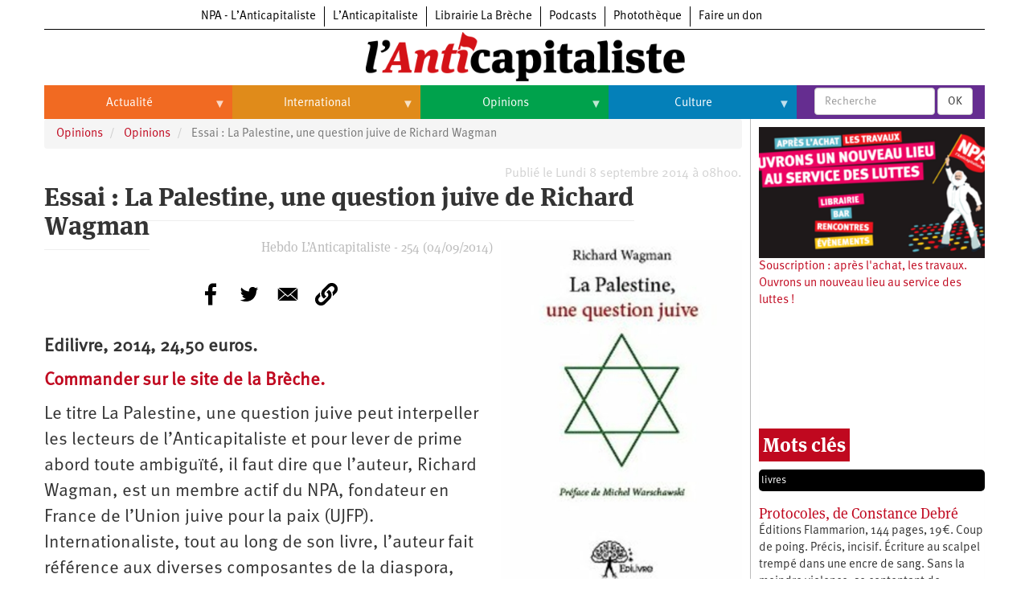

--- FILE ---
content_type: text/html; charset=UTF-8
request_url: https://lanticapitaliste.org/opinions/culture/essai-la-palestine-une-question-juive-de-richard-wagman
body_size: 19141
content:
<!DOCTYPE html>
<html  lang="fr" dir="ltr" prefix="content: http://purl.org/rss/1.0/modules/content/  dc: http://purl.org/dc/terms/  foaf: http://xmlns.com/foaf/0.1/  og: http://ogp.me/ns#  rdfs: http://www.w3.org/2000/01/rdf-schema#  schema: http://schema.org/  sioc: http://rdfs.org/sioc/ns#  sioct: http://rdfs.org/sioc/types#  skos: http://www.w3.org/2004/02/skos/core#  xsd: http://www.w3.org/2001/XMLSchema# ">
  <head>
    <meta charset="utf-8" />
<script>var _paq = _paq || [];(function(){var u=(("https:" == document.location.protocol) ? "https://matomo.npa2009.org/" : "http://matomo.npa2009.org/");_paq.push(["setSiteId", "5"]);_paq.push(["setTrackerUrl", u+"matomo.php"]);_paq.push(["setDoNotTrack", 1]);if (!window.matomo_search_results_active) {_paq.push(["trackPageView"]);}_paq.push(["setIgnoreClasses", ["no-tracking","colorbox"]]);_paq.push(["enableLinkTracking"]);var d=document,g=d.createElement("script"),s=d.getElementsByTagName("script")[0];g.type="text/javascript";g.defer=true;g.async=true;g.src=u+"matomo.js";s.parentNode.insertBefore(g,s);})();</script>
<link rel="canonical" href="https://lanticapitaliste.org/opinions/culture/essai-la-palestine-une-question-juive-de-richard-wagman" />
<meta name="description" content="Edilivre, 2014, 24,50 euros.
Commander sur le site de la Brèche." />
<meta property="fb:app_id" content="337665880776166" />
<meta property="og:site_name" content="L’Anticapitaliste" />
<meta property="og:type" content="Article" />
<meta property="og:url" content="https://lanticapitaliste.org/opinions/culture/essai-la-palestine-une-question-juive-de-richard-wagman" />
<meta property="og:title" content="Essai : La Palestine, une question juive de Richard Wagman" />
<meta property="og:description" content="Edilivre, 2014, 24,50 euros.
Commander sur le site de la Brèche." />
<meta property="og:image" content="https://lanticapitaliste.org/sites/default/files/styles/pour_facebook/public/la_palestine_une_question_juive.jpg?itok=52iVMv5J" />
<meta property="article:published_time" content="lun 08/09/2014 - 08:00" />
<meta name="twitter:card" content="summary_large_image" />
<meta name="twitter:description" content="Edilivre, 2014, 24,50 euros.
Commander sur le site de la Brèche." />
<meta name="twitter:title" content="Essai : La Palestine, une question juive de Richard Wagman" />
<meta name="twitter:image" content="https://lanticapitaliste.org/sites/default/files/styles/largeur_4_colonnes_380x200/public/la_palestine_une_question_juive.jpg?itok=JmAPwqZJ" />
<meta name="Generator" content="Drupal 8 (https://www.drupal.org)" />
<meta name="MobileOptimized" content="width" />
<meta name="HandheldFriendly" content="true" />
<meta name="viewport" content="width=device-width, initial-scale=1.0" />
<script type="application/ld+json">{
    "@context": "https://schema.org",
    "@graph": [
        {
            "@type": "NewsArticle",
            "headline": "Essai : La Palestine, une question juive de Richard Wagman",
            "name": "Essai : La Palestine, une question juive de Richard Wagman",
            "description": "\u003Cp\u003E\u003Cstrong\u003EEdilivre, 2014, 24,50 euros.\u003C/strong\u003E\u003C/p\u003E\n\u003Cp\u003E\u003Ca href=\u0022http://www.la-breche.com/catalog/product_info.php?products_id=3155\u0026amp;osCsid=dbff7349d552db5ea2161ea546ca22ad\u0022\u003E\u003Cstrong\u003ECommander sur le site de la Brèche.\u003C/strong\u003E\u003C/a\u003E\u003C/p\u003E",
            "image": {
                "@type": "ImageObject",
                "representativeOfPage": "True"
            },
            "datePublished": "2014-09-08T08:00:00+0200",
            "isAccessibleForFree": "True",
            "publisher": {
                "@type": "Organization",
                "@id": "lanticapitaliste.org",
                "name": "L’Anticapitaliste",
                "url": "lanticapitaliste.org"
            }
        }
    ]
}</script>
<link rel="shortcut icon" href="/sites/default/files/favicon_0_0.ico" type="image/vnd.microsoft.icon" />
<link rel="revision" href="https://lanticapitaliste.org/opinions/culture/essai-la-palestine-une-question-juive-de-richard-wagman" />

    <title>Essai : La Palestine, une question juive de Richard Wagman | L’Anticapitaliste</title>
    <link rel="stylesheet" media="all" href="/sites/default/files/css/css_IS3PpVtHvfTMvZMoHLaOAaFxPku3OLIXLbwTwp2WJv4.css" />
<link rel="stylesheet" media="all" href="https://cdn.jsdelivr.net/npm/bootstrap@3.4.1/dist/css/bootstrap.min.css" integrity="sha256-bZLfwXAP04zRMK2BjiO8iu9pf4FbLqX6zitd+tIvLhE=" crossorigin="anonymous" />
<link rel="stylesheet" media="all" href="https://cdn.jsdelivr.net/npm/@unicorn-fail/drupal-bootstrap-styles@0.0.2/dist/3.4.0/8.x-3.x/drupal-bootstrap.min.css" integrity="sha512-tGFFYdzcicBwsd5EPO92iUIytu9UkQR3tLMbORL9sfi/WswiHkA1O3ri9yHW+5dXk18Rd+pluMeDBrPKSwNCvw==" crossorigin="anonymous" />
<link rel="stylesheet" media="all" href="/sites/default/files/css/css_688qassF_sP9HHJAsRDzxlEVhaA_Ca6mNp6dnbDDjXQ.css" />

    
<!--[if lte IE 8]>
<script src="/sites/default/files/js/js_VtafjXmRvoUgAzqzYTA3Wrjkx9wcWhjP0G4ZnnqRamA.js"></script>
<![endif]-->

  </head>
  <body class="path-node page-node-type-story has-glyphicons">
    <a href="#main-content" class="visually-hidden focusable skip-link">
      Aller au contenu principal
    </a>
    
      <div class="dialog-off-canvas-main-canvas" data-off-canvas-main-canvas>
    
  <div role="main" class="main-container container js-quickedit-main-content">
    <div class="row">

                              <div class="col-sm-12" role="heading">
              <div class="region region-header">
          <a class="logo navbar-btn pull-left" href="/" title="Accueil" rel="home">
      <img src="/sites/default/files/logo-anticapitaliste-new-rien.png" alt="Accueil" />
    </a>
      <section id="block-l-anticapitaliste-v2-menuintersites-2" class="block block-superfish block-superfishmenu-intersites clearfix">
  
    

      
<ul id="superfish-menu-intersites" class="menu sf-menu sf-menu-intersites sf-horizontal sf-style-none">
  
<li id="menu-intersites-menu-link-contenta2aa5f68-42ea-4ad6-bacd-cac23c14f151" class="sf-depth-1 sf-no-children"><a href="http://npa-lanticapitaliste.org" class="sf-depth-1 sf-external">NPA - L’Anticapitaliste</a></li><li id="menu-intersites-menu-link-content7f786e21-beab-4796-9d13-0faf2930a08d" class="sf-depth-1 sf-no-children"><a href="http://lanticapitaliste.org" class="sf-depth-1 sf-external">L’Anticapitaliste</a></li><li id="menu-intersites-menu-link-content230737cd-6a4a-4871-8177-0c89640916bc" class="sf-depth-1 sf-no-children"><a href="https://la-breche.com" class="sf-depth-1 sf-external">Librairie La Brèche</a></li><li id="menu-intersites-menu-link-content1683e6d4-6ceb-426c-9369-e1a80bfcf65a" class="sf-depth-1 sf-no-children"><a href="http://podcast.lanticapitaliste.org" class="sf-depth-1 sf-external">Podcasts</a></li><li id="menu-intersites-menu-link-content7656a42c-5d9e-492e-8d95-b566daa18bd3" class="sf-depth-1 sf-no-children"><a href="http://phototheque.npa2009.org" class="sf-depth-1 sf-external">Photothèque</a></li><li id="menu-intersites-menu-link-content17555399-848a-4ac1-ba3f-fae3aa3b8fee" class="sf-depth-1 sf-no-children"><a href="https://souscription.npa2009.org" class="sf-depth-1 sf-external">Faire un don</a></li>
</ul>

  </section>

<section id="block-l-anticapitaliste-v2-navigationprincipale-2" class="block block-superfish block-superfishmain clearfix">
  
    

      
<ul id="superfish-main" class="menu sf-menu sf-main sf-horizontal sf-style-none">
  
<li id="main-menu-link-content9ef79329-a88a-427d-a2f3-67355ab073b6" class="sf-depth-1 menuparent"><a href="/actualite" class="sf-depth-1 menuparent">Actualité</a><ul><li id="main-menu-link-content406824e8-f2d9-4be3-99be-1d1bd09d0942" class="sf-depth-2 sf-no-children"><a href="/categorie/politique" class="sf-depth-2">Politique</a></li><li id="main-menu-link-content001fc5fd-8035-4008-864f-556c0bf887af" class="sf-depth-2 menuparent"><a href="/taxonomy/term/235" class="sf-depth-2 menuparent">Entreprises</a><ul><li id="main-menu-link-contentaa217242-3e38-418b-ab0c-f46863a6b20f" class="sf-depth-3 sf-no-children"><a href="/category/tags/automobile" class="sf-depth-3">Automobile</a></li><li id="main-menu-link-contentce00b699-bb09-4e7d-8c20-e8afab10e747" class="sf-depth-3 sf-no-children"><a href="/category/tags/aeronautique" class="sf-depth-3">Aéronautique</a></li><li id="main-menu-link-content7bfab1af-b24e-40a9-a099-77e9cf88a18e" class="sf-depth-3 sf-no-children"><a href="/category/tags/commerce" class="sf-depth-3">Commerce</a></li><li id="main-menu-link-content2c4987b9-6bc5-492f-8a85-e3705ab08212" class="sf-depth-3 sf-no-children"><a href="/category/tags/hopitaux" class="sf-depth-3">Hôpitaux</a></li><li id="main-menu-link-contente0049dae-531c-4d1e-a4cd-11e2da601895" class="sf-depth-3 sf-no-children"><a href="/category/tags/sncf" class="sf-depth-3">SNCF</a></li><li id="main-menu-link-contentd8d2a148-e165-44ed-b4ce-9fe68a0f80f6" class="sf-depth-3 sf-no-children"><a href="/categorie/services-publics" class="sf-depth-3">Services publics</a></li></ul></li><li id="main-menu-link-content85e8791b-e83a-4d7b-a4e9-9f3928190349" class="sf-depth-2 menuparent"><a href="/taxonomy/term/2759" class="sf-depth-2 menuparent">Oppressions</a><ul><li id="main-menu-link-contented82c993-4630-4c80-8ccb-66c7db687b74" class="sf-depth-3 sf-no-children"><a href="/categorie/antiracisme" class="sf-depth-3">Antiracisme</a></li><li id="main-menu-link-content67a14e8d-b895-4c8b-80f0-7b5972a94255" class="sf-depth-3 sf-no-children"><a href="/categorie/feminisme" class="sf-depth-3">Féminisme</a></li><li id="main-menu-link-contentcc7eb0a7-8c15-43eb-b381-962669449c5f" class="sf-depth-3 sf-no-children"><a href="/categorie/lgbti" class="sf-depth-3">LGBTI</a></li></ul></li><li id="main-menu-link-contentc32db122-1f5d-4aa4-9f1e-80d2bce92894" class="sf-depth-2 sf-no-children"><a href="/categorie/economie" class="sf-depth-2">Économie</a></li><li id="main-menu-link-content7706040d-22d9-4ee9-bb7b-bf887d04e0b1" class="sf-depth-2 sf-no-children"><a href="/ecologie" class="sf-depth-2">Écologie</a></li><li id="main-menu-link-content45fe0b03-4eaa-4579-afb8-cdd77ea3174f" class="sf-depth-2 sf-no-children"><a href="/services-publics/education" class="sf-depth-2">Éducation</a></li><li id="main-menu-link-content46918bb2-2840-424b-b552-4227f5f0b625" class="sf-depth-2 sf-no-children"><a href="/social/sante" class="sf-depth-2">Santé</a></li><li id="main-menu-link-content26885a2c-f20a-42d7-a592-6b339a968048" class="sf-depth-2 sf-no-children"><a href="/videos" class="sf-depth-2">Vidéos</a></li><li id="main-views-viewviewsdans-monpage-1" class="sf-depth-2 sf-no-children"><a href="/dans-mon" class="sf-depth-2">Dans mon département</a></li></ul></li><li id="main-menu-link-content1fd45d4f-92b9-4915-bd80-c391ce3a9d10" class="sf-depth-1 menuparent"><a href="/international" class="sf-depth-1 menuparent">International</a><ul><li id="main-menu-link-contentc62d6324-d619-4bd3-a384-a48074edc564" class="sf-depth-2 sf-no-children"><a href="/taxonomy/term/49" class="sf-depth-2">Brésil</a></li><li id="main-menu-link-content807e324d-2780-473f-b657-7bbb518011eb" class="sf-depth-2 sf-no-children"><a href="/category/tags/chine" class="sf-depth-2">Chine</a></li><li id="main-menu-link-content42d659d7-d4fd-404e-8d5f-b4583885f578" class="sf-depth-2 sf-no-children"><a href="/taxonomy/term/770" class="sf-depth-2">États-Unis</a></li><li id="main-menu-link-contentb6316d0a-9922-4c2a-b124-38a45699d746" class="sf-depth-2 menuparent"><a href="/international" class="sf-depth-2 menuparent">Continents</a><ul><li id="main-menu-link-content1c8e10ef-7cca-431b-a77b-68f31572bc91" class="sf-depth-3 sf-no-children"><a href="/taxonomy/term/35" class="sf-depth-3">Afrique</a></li><li id="main-menu-link-content00505aec-eb4f-403e-b6e9-9bcd2307b82f" class="sf-depth-3 sf-no-children"><a href="/taxonomy/term/2000" class="sf-depth-3">Amérique du Nord</a></li><li id="main-menu-link-contented30ca1e-90fa-435c-b9bf-f259ce144bf7" class="sf-depth-3 sf-no-children"><a href="/taxonomy/term/43" class="sf-depth-3">Amérique latine</a></li><li id="main-menu-link-contentb08fd94e-8308-42c0-b30b-ed55219cfa07" class="sf-depth-3 sf-no-children"><a href="/taxonomy/term/2109" class="sf-depth-3">Asie</a></li><li id="main-menu-link-content6824b58f-aeab-4e2a-a06c-8fa0961d9934" class="sf-depth-3 sf-no-children"><a href="/taxonomy/term/4028" class="sf-depth-3">Europe</a></li><li id="main-menu-link-contentc9f63a21-db83-404f-bbcb-dded9699b1ff" class="sf-depth-3 sf-no-children"><a href="/taxonomy/term/3008" class="sf-depth-3">Moyen-Orient</a></li><li id="main-menu-link-content827e46e4-439c-475f-9be8-36025480ffc2" class="sf-depth-3 sf-no-children"><a href="/taxonomy/term/5026" class="sf-depth-3">Océanie</a></li></ul></li></ul></li><li id="main-menu-link-content80ceaf4d-5b24-42cc-8258-d70a22dfe370" class="sf-depth-1 menuparent"><a href="/opinions" class="sf-depth-1 menuparent">Opinions</a><ul><li id="main-menu-link-content1065ef82-f0f1-4bb8-9aa8-3371a2e43063" class="sf-depth-2 sf-no-children"><a href="/taxonomy/term/2761" class="sf-depth-2">Histoire</a></li></ul></li><li id="main-menu-link-content9dddf681-0e61-456e-9e97-c5788190280a" class="sf-depth-1 menuparent"><a href="/culture" class="sf-depth-1 menuparent">Culture</a><ul><li id="main-menu-link-contentf4fa9c25-1af8-4342-8fdc-b098f45476f6" class="sf-depth-2 sf-no-children"><a href="/taxonomy/term/2367" class="sf-depth-2">Arts</a></li><li id="main-menu-link-content2c497524-423a-4ded-b687-9bb03c224590" class="sf-depth-2 sf-no-children"><a href="/taxonomy/term/1545" class="sf-depth-2">Cinéma</a></li><li id="main-menu-link-content8a0a6015-bbe4-4364-83ae-27a7473bdc4e" class="sf-depth-2 sf-no-children"><a href="/taxonomy/term/530" class="sf-depth-2">Expositions</a></li><li id="main-menu-link-content86925399-4bb4-453f-b163-13b93c612cc6" class="sf-depth-2 sf-no-children"><a href="/taxonomy/term/108" class="sf-depth-2">Livres</a></li><li id="main-menu-link-contente63dfeeb-1d1b-4c97-9c5b-12d5c9e3a08f" class="sf-depth-2 sf-no-children"><a href="/taxonomy/term/223" class="sf-depth-2">Musique</a></li></ul></li>
</ul>

  </section>

<section class="views-exposed-form block block-views block-views-exposed-filter-blockrecherche-page-2 clearfix" data-drupal-selector="views-exposed-form-recherche-page-2" id="block-l-anticapitaliste-v2-formulaireexposerecherchepage-2">
  
    

      <form action="/search/recherche" method="get" id="views-exposed-form-recherche-page-2" accept-charset="UTF-8">
  <div class="form--inline form-inline clearfix">
  <div class="form-item js-form-item form-type-textfield js-form-type-textfield form-item-search-api-fulltext js-form-item-search-api-fulltext form-no-label form-group">
  
  
  <input placeholder="Recherche" data-drupal-selector="edit-search-api-fulltext" class="form-text form-control" type="text" id="edit-search-api-fulltext" name="search_api_fulltext" value="" size="30" maxlength="128" />

  
  
  </div>
<div data-drupal-selector="edit-actions" class="form-actions form-group js-form-wrapper form-wrapper" id="edit-actions"><button data-drupal-selector="edit-submit-recherche" class="button js-form-submit form-submit btn-default btn" type="submit" id="edit-submit-recherche" value="OK" name="">OK</button></div>

</div>

</form>

  </section>


  </div>

          </div>
              
            
                  <section class="col-sm-9">

                                      <div class="highlighted">  <div class="region region-highlighted">
    <div data-drupal-messages-fallback class="hidden"></div>

  </div>
</div>
                  
                
                          <a id="main-content"></a>
            <div class="region region-content">
        <ol class="breadcrumb">
          <li >
                  <a href="/opinions">Opinions</a>
              </li>
          <li >
                  <a href="/opinions/culture">Opinions</a>
              </li>
          <li  class="active">
                   Essai : La Palestine, une question juive de Richard Wagman
              </li>
      </ol>

<section class="views-element-container block block-views block-views-blockdate-article-block-1 clearfix" id="block-l-anticapitaliste-v2-views-block-date-article-block-1">
  
    

      <div class="form-group"><div class="view view-date-article view-id-date_article view-display-id-block_1 js-view-dom-id-1b4baaa52462f74abaff73156ac099846cd19588f5fd7de992b46d8d2b38f4aa">
  
    
      
      <div class="view-content">
          <div class="views-row"><div class="views-field views-field-created"><span class="field-content">Publié le Lundi 8 septembre 2014 à 08h00.</span></div></div>

    </div>
  
      
          </div>
</div>

  </section>

    <h1 class="page-header"><span> Essai : La Palestine, une question juive de Richard Wagman</span>
</h1>

  <article data-history-node-id="42224" role="article" about="/opinions/culture/essai-la-palestine-une-question-juive-de-richard-wagman" class="story full clearfix">

  
    

  
  <div class="content">
    
            <div class="field field--name-node-image field--type-image field--label-hidden field--item">  <a href="/opinions/culture/essai-la-palestine-une-question-juive-de-richard-wagman" hreflang="fr"><img src="/sites/default/files/styles/journal_grande_taille/public/la_palestine_une_question_juive.jpg?itok=x7Cuslt-" width="426" height="600" alt="" typeof="foaf:Image" class="img-responsive" />

</a>
</div>
      
            <div class="field field--name-taxonomy-vocabulary-12 field--type-entity-reference field--label-hidden field--item"><div about="/category/notre-presse/hebdo-lanticapitaliste-254-04092014">
  
      <h2><a href="/category/notre-presse/hebdo-lanticapitaliste-254-04092014">
            <div class="field field--name-name field--type-string field--label-hidden field--item">Hebdo L’Anticapitaliste - 254 (04/09/2014)</div>
      </a></h2>
    
  
</div>
</div>
      

    
    
<div style="display: none"><svg aria-hidden="true" style="position: absolute; width: 0; height: 0; overflow: hidden;" version="1.1" xmlns="http://www.w3.org/2000/svg" xmlns:xlink="http://www.w3.org/1999/xlink">
  <defs>
    <symbol id="copy" viewBox="0 0 64 64">
      <path d="M44.697 36.069l6.337-6.337c4.623-4.622 4.623-12.143 0-16.765-4.622-4.623-12.143-4.623-16.765 0l-9.145 9.145c-4.622 4.622-4.622 12.143 0 16.765 0.683 0.683 1.43 1.262 2.22 1.743l4.895-4.896c-0.933-0.223-1.817-0.694-2.543-1.419-2.101-2.101-2.101-5.52 0-7.62l9.145-9.145c2.101-2.101 5.52-2.101 7.62 0s2.101 5.52 0 7.62l-2.687 2.687c1.107 2.605 1.413 5.471 0.922 8.223z"></path>
      <path d="M19.303 27.931l-6.337 6.337c-4.623 4.622-4.623 12.143 0 16.765 4.622 4.623 12.143 4.623 16.765 0l9.144-9.145c4.623-4.622 4.622-12.143 0-16.765-0.682-0.683-1.429-1.262-2.22-1.743l-4.895 4.896c0.932 0.224 1.816 0.693 2.543 1.419 2.101 2.101 2.101 5.519 0 7.621l-9.145 9.145c-2.101 2.101-5.52 2.101-7.62 0s-2.101-5.52 0-7.62l2.687-2.687c-1.108-2.605-1.413-5.471-0.922-8.223z"></path>
    </symbol>
    <symbol id="digg" viewBox="0 0 64 64">
      <path d="M15.889 14.222v8.889h-8.889v17.777h13.889v-26.667h-5zM12 36.445v-8.889h3.889v8.889h-3.889zM22 23.111h5v17.777h-5v-17.777zM22 14.222h5v5.001h-5v-5.001zM42.556 23.111v0h-13.333v17.777h8.333v3.889h-8.333v5h13.333v-26.667zM34.222 36.445v-8.889h3.333v8.889h-3.333zM57 23.111h-13.333v17.777h8.889v3.889h-8.889v5h13.333v-26.667zM52.556 36.445h-3.889v-8.889h3.889v8.889z"></path>
    </symbol>
    <symbol id="email" viewBox="0 0 64 64">
      <path d="M32 35.077l18.462-16h-36.924zM27.013 33.307l4.987 4.091 4.909-4.093 13.553 11.617h-36.924zM12.307 43.693v-23.386l13.539 11.693zM51.693 43.693v-23.386l-13.539 11.693z"></path>
    </symbol>
    <symbol id="evernote" viewBox="0 0 64 64">
      <path d="M47.093 19.16c-0.296-1.572-1.239-2.346-2.090-2.651-0.919-0.329-2.783-0.671-5.125-0.944-1.884-0.221-4.099-0.202-5.437-0.162-0.161-1.090-0.932-2.087-1.794-2.431-2.299-0.917-5.853-0.696-6.765-0.443-0.724 0.201-1.527 0.613-1.974 1.247-0.3 0.424-0.493 0.967-0.494 1.725 0 0.429 0.012 1.441 0.023 2.339 0.011 0.901 0.023 1.708 0.023 1.713-0 0.802-0.656 1.455-1.469 1.456h-3.728c-0.796 0-1.403 0.133-1.867 0.342s-0.794 0.492-1.044 0.826c-0.498 0.662-0.585 1.481-0.583 2.315 0 0 0.008 0.682 0.173 2.002 0.138 1.021 1.255 8.158 2.317 10.328 0.411 0.845 0.685 1.196 1.494 1.568 1.801 0.764 5.915 1.615 7.843 1.859 1.924 0.244 3.133 0.757 3.852-0.74 0.003-0.004 0.145-0.372 0.339-0.913 0.625-1.878 0.712-3.544 0.712-4.75 0-0.123 0.181-0.128 0.181 0 0 0.851-0.164 3.864 2.131 4.672 0.906 0.319 2.785 0.602 4.695 0.825 1.727 0.197 2.98 0.871 2.98 5.264 0 2.672-0.566 3.039-3.525 3.039-2.399 0-3.313 0.062-3.313-1.828 0-1.527 1.524-1.367 2.653-1.367 0.504 0 0.138-0.372 0.138-1.314 0-0.937 0.591-1.479 0.032-1.493-3.905-0.107-6.201-0.005-6.201 4.837 0 4.396 1.696 5.212 7.238 5.212 4.345 0 5.876-0.141 7.67-5.66 0.355-1.090 1.213-4.415 1.733-9.998 0.328-3.531-0.31-14.186-0.816-16.875v0zM39.52 30.936c-0.537-0.019-1.053 0.015-1.534 0.092 0.135-1.084 0.587-2.416 2.187-2.361 1.771 0.061 2.020 1.721 2.026 2.845-0.747-0.331-1.672-0.541-2.679-0.576v0zM18.088 19.935h3.73c0.213 0 0.386-0.173 0.386-0.383 0-0.002-0.045-3.169-0.045-4.050v-0.011c0-0.723 0.153-1.355 0.42-1.883l0.127-0.237c-0.014 0.002-0.029 0.010-0.043 0.023l-7.243 7.122c-0.014 0.012-0.023 0.027-0.027 0.042 0.15-0.074 0.354-0.174 0.384-0.186 0.631-0.283 1.396-0.437 2.311-0.437v0z"></path>
    </symbol>
    <symbol id="facebook" viewBox="0 0 64 64">
      <path d="M27.397 53.72v-19.723h-6.647v-8.052h6.647v-6.762c0-4.918 3.987-8.904 8.904-8.904h6.949v7.24h-4.972c-1.563 0-2.829 1.267-2.829 2.829v5.597h7.677l-1.061 8.052h-6.616v19.723z"></path>
    </symbol>
    <symbol id="linkedin" viewBox="0 0 64 64">
      <path d="M14.537 25.873h7.435v23.896h-7.434v-23.896zM18.257 13.995c2.375 0 4.305 1.929 4.305 4.306s-1.929 4.307-4.305 4.307c-0.001 0-0.002 0-0.003 0-2.378 0-4.305-1.927-4.305-4.305 0-0.001 0-0.001 0-0.002v0c0-0 0-0.001 0-0.002 0-2.378 1.927-4.305 4.305-4.305 0.001 0 0.002 0 0.004 0h-0zM26.631 25.873h7.119v3.267h0.102c0.99-1.879 3.413-3.86 7.027-3.86 7.52 0 8.909 4.948 8.909 11.384v13.106h-7.425v-11.621c0-2.771-0.048-6.336-3.86-6.336-3.864 0-4.453 3.020-4.453 6.138v11.819h-7.418v-23.896z"></path>
    </symbol>
    <symbol id="messenger" viewBox="0 0 64 64">
      <path d="M32 8.765c-12.703 0-23 9.63-23 21.508 0 6.758 3.332 12.787 8.544 16.73v8.231l7.849-4.354c1.972 0.571 4.238 0.9 6.58 0.9 0.009 0 0.019 0 0.028 0h-0.002c12.703 0 23-9.629 23-21.508s-10.297-21.508-23-21.508zM34.422 37.607l-5.949-6.18-11.456 6.335 12.56-13.328 5.949 6.18 11.455-6.335-12.559 13.329z"></path>
    </symbol>
    <symbol id="pinterest" viewBox="0 0 64 64">
      <path d="M45.873 25.872c0 8.078-4.487 14.11-11.108 14.11-2.222 0-4.313-1.203-5.030-2.568 0 0-1.195 4.745-1.448 5.66-0.89 3.233-3.512 6.47-3.715 6.737-0.142 0.182-0.457 0.125-0.49-0.117-0.058-0.413-0.725-4.495 0.063-7.825 0.395-1.67 2.648-11.218 2.648-11.218s-0.657-1.315-0.657-3.258c0-3.052 1.77-5.329 3.97-5.329 1.872 0 2.778 1.405 2.778 3.090 0 1.884-1.198 4.698-1.818 7.306-0.517 2.185 1.095 3.965 3.25 3.965 3.9 0 6.525-5.010 6.525-10.945 0-4.511-3.037-7.89-8.565-7.89-6.242 0-10.135 4.657-10.135 9.86 0 1.793 0.53 3.058 1.358 4.036 0.38 0.45 0.435 0.632 0.297 1.149-0.102 0.38-0.325 1.29-0.422 1.653-0.135 0.52-0.558 0.708-1.030 0.515-2.875-1.175-4.215-4.325-4.215-7.865 0-5.849 4.933-12.86 14.713-12.86 7.862 0 13.032 5.686 13.032 11.793z"></path>
    </symbol>
    <symbol id="print" viewBox="0 0 64 64">
      <path d="M14 22h38v-12c0-2.2-1.8-4-4-4h-30c-2.2 0-4 1.8-4 4v12zM12 54h-2c-3.4 0-6-2.6-6-6v-18c0-3.4 2.6-6 6-6h46c3.4 0 6 2.6 6 6v18c0 3.4-2.6 6-6 6h-2v-16h-42v16zM14 40h38v16c0 2.2-1.8 4-4 4h-30c-2.2 0-4-1.8-4-4v-16zM50 34c1.2 0 2-0.8 2-2s-0.8-2-2-2-2 0.8-2 2c0 1.2 0.8 2 2 2v0zM18 46v2h30v-2h-30zM18 52v2h30v-2h-30z"></path>
    </symbol>
    <symbol id="reddit" viewBox="0 0 64 64">
      <path d="M29.37 25.258c-0.001-1.233-1.001-2.232-2.233-2.233h-0c-1.233 0.002-2.231 1.001-2.232 2.233v0c0.001 1.232 1 2.231 2.232 2.233h0c1.233-0.001 2.232-1 2.233-2.232v-0zM36.861 23.023c-1.233 0.001-2.233 1.001-2.234 2.234v0c0.001 1.233 1.001 2.232 2.234 2.233h0c1.233-0.001 2.233-1 2.235-2.233v-0c-0.001-1.234-1.001-2.233-2.235-2.235h-0zM36.33 30.723c-0.843 0.842-2.272 1.252-4.33 1.252-2.059 0-3.487-0.41-4.329-1.252-0.112-0.112-0.267-0.182-0.439-0.182-0.343 0-0.62 0.278-0.62 0.62 0 0.171 0.069 0.326 0.182 0.439v0c1.087 1.086 2.801 1.615 5.206 1.615s4.119-0.529 5.207-1.615c0.112-0.112 0.182-0.267 0.182-0.439 0-0.343-0.278-0.62-0.62-0.62-0.171 0-0.326 0.069-0.438 0.181v0z"></path>
      <path d="M48.13 22.825c0-2.023-1.645-3.668-3.667-3.668-0.933 0-1.785 0.352-2.432 0.927-2.488-1.602-5.705-2.54-9.149-2.677l1.89-5.977 5.142 1.21c0.012 1.66 1.359 3.002 3.020 3.004h0c1.669-0.002 3.021-1.354 3.023-3.022v-0c-0.002-1.669-1.355-3.021-3.023-3.022h-0c-1.235 0.002-2.297 0.743-2.766 1.806l-0.008 0.019-5.664-1.334c-0.043-0.011-0.092-0.017-0.143-0.017-0.276 0-0.509 0.18-0.59 0.429l-0.001 0.004-2.178 6.887c-3.619 0.067-7.015 1.015-9.613 2.69-0.642-0.576-1.495-0.927-2.431-0.927-0.001 0-0.001 0-0.002 0h0c-2.022 0-3.668 1.645-3.668 3.668 0.001 1.332 0.712 2.498 1.775 3.139l0.016 0.009c-0.055 0.343-0.083 0.692-0.083 1.042 0 2.622 1.535 5.068 4.324 6.889 0.887 0.579 1.87 1.071 2.923 1.473-2.056 0.98-3.511 3.366-3.511 6.148 0 3.142 1.858 5.778 4.34 6.455 0.194 0.605 0.409 1.181 0.644 1.723-0.103-0.008-0.224-0.014-0.345-0.014h-0.001c-2.232 0-4.047 1.525-4.047 3.398 0 0.28 0.049 0.57 0.151 0.885 0.083 0.251 0.316 0.429 0.59 0.429 0 0 0 0 0 0h18.617c0.272 0 0.512-0.176 0.593-0.435 0.101-0.325 0.148-0.603 0.148-0.879 0-1.873-1.816-3.398-4.050-3.398-0.084 0-0.166 0.002-0.248 0.007 0.234-0.54 0.449-1.114 0.641-1.715 2.483-0.676 4.34-3.313 4.34-6.455 0-2.782-1.456-5.168-3.511-6.148 1.053-0.402 2.036-0.894 2.922-1.472 2.788-1.82 4.325-4.267 4.325-6.889 0-0.351-0.029-0.698-0.083-1.042 1.079-0.651 1.789-1.817 1.79-3.148v-0zM44.717 12.623c0 0.982-0.8 1.781-1.783 1.781-0.983-0.001-1.78-0.798-1.78-1.781v-0c0.001-0.983 0.797-1.78 1.78-1.782h0c0.983 0 1.783 0.8 1.783 1.782zM40.763 53.086c0 0.024-0.001 0.048-0.002 0.074h-5.255c0.559-0.577 1.072-1.288 1.533-2.11 0.275-0.077 0.59-0.121 0.915-0.121h0c1.549 0 2.809 0.968 2.809 2.157zM25.951 50.928c0.363 0 0.709 0.053 1.026 0.15 0.456 0.81 0.965 1.511 1.516 2.081h-5.347c-0.002-0.022-0.002-0.047-0.003-0.073v-0c0-1.19 1.259-2.157 2.807-2.157zM33.535 53.16h-3.070c-2.758-1.578-4.745-7.083-4.745-13.203 0-1.446 0.111-2.847 0.314-4.168 1.849 0.559 3.875 0.854 5.967 0.854s4.118-0.296 5.969-0.855c0.199 1.245 0.313 2.681 0.313 4.144 0 0.008 0 0.017 0 0.025v-0.001c0 6.12-1.987 11.625-4.746 13.203zM24.628 36.941c-0.096 0.903-0.15 1.951-0.15 3.012 0 0.001 0 0.002 0 0.003v-0c0 2.325 0.27 4.55 0.756 6.537-1.573-0.813-2.681-2.733-2.681-4.968 0-1.935 0.831-3.634 2.075-4.583zM38.764 46.493c0.487-1.987 0.757-4.212 0.757-6.538 0-1.036-0.053-2.043-0.15-3.015 1.243 0.949 2.075 2.648 2.075 4.584 0 2.236-1.108 4.157-2.681 4.969zM32 35.403c-7.268 0-13.181-3.762-13.181-8.387s5.913-8.387 13.181-8.387 13.181 3.762 13.181 8.386c0 4.625-5.913 8.388-13.181 8.388zM19.538 20.398c0.514 0 0.991 0.162 1.384 0.435-1.416 1.128-2.41 2.444-2.928 3.861-0.541-0.447-0.883-1.118-0.883-1.869 0-0 0-0 0-0v0c0.002-1.34 1.087-2.425 2.426-2.427h0zM43.078 20.833c0.385-0.272 0.864-0.436 1.381-0.436 0.001 0 0.002 0 0.004 0h-0c1.34 0.002 2.425 1.087 2.426 2.427v0c0 0.752-0.345 1.424-0.883 1.869-0.518-1.418-1.511-2.732-2.928-3.86z"></path>
    </symbol>
    <symbol id="slashdot" viewBox="0 0 64 64">
      <path d="M11.722 56.602l22.084-49.602h9.561l-22.078 49.602h-9.567zM52.278 49.099c0-4.361-3.552-7.901-7.93-7.901-4.382 0-7.93 3.54-7.93 7.901 0 4.366 3.548 7.901 7.93 7.901 4.378 0 7.93-3.535 7.93-7.901z"></path>
    </symbol>
    <symbol id="tumblr" viewBox="0 0 64 64">
      <path d="M36.813 51.2c3.843 0 7.65-1.368 8.909-3.025l0.252-0.332-2.382-7.060c-0.022-0.064-0.082-0.109-0.152-0.109-0 0-0.001 0-0.001 0h-5.32c-0.001 0-0.002 0-0.003 0-0.072 0-0.133-0.049-0.152-0.115l-0-0.001c-0.062-0.235-0.099-0.523-0.105-0.879v-8.633c0-0.089 0.072-0.16 0.161-0.16h6.26c0.089 0 0.161-0.072 0.161-0.161v0-8.833c-0-0.089-0.072-0.16-0.161-0.16 0 0 0 0 0 0h-6.233c0 0 0 0 0 0-0.088 0-0.16-0.072-0.16-0.16 0-0 0-0 0-0v0-8.61c-0.001-0.088-0.072-0.16-0.161-0.16-0 0-0 0-0.001 0v0h-10.931c-0.942 0.016-1.712 0.73-1.815 1.647l-0.001 0.008c-0.546 4.443-2.584 7.11-6.415 8.39l-0.427 0.142c-0.064 0.022-0.11 0.082-0.11 0.152v7.585c0 0.088 0.073 0.16 0.161 0.16h3.912v9.341c0 7.457 5.165 10.975 14.713 10.975zM44.134 47.596c-1.199 1.154-3.66 2.010-6.019 2.050-0.089 0.002-0.176 0.002-0.264 0.002h-0.001c-7.758-0.001-9.828-5.922-9.828-9.422v-10.752c0-0.089-0.072-0.16-0.16-0.16v0h-3.752c-0 0-0 0-0 0-0.088 0-0.16-0.072-0.16-0.16 0-0 0-0 0-0v0-4.898c0-0.066 0.041-0.124 0.102-0.148 4.009-1.561 6.248-4.662 6.838-9.459 0.032-0.267 0.253-0.274 0.255-0.274h5.008c0.089 0 0.16 0.072 0.16 0.161v8.61c0 0 0 0 0 0 0 0.088 0.072 0.16 0.16 0.16 0 0 0 0 0.001 0v0h6.233c0 0 0 0 0 0 0.088 0 0.16 0.072 0.16 0.16 0 0 0 0.001 0 0.001v-0 5.688c0 0 0 0 0 0 0 0.088-0.072 0.16-0.16 0.16 0 0 0 0 0 0h-6.26c-0 0-0.001 0-0.001 0-0.088 0-0.16 0.072-0.16 0.16 0 0 0 0 0 0v0 10.22c0.038 2.301 1.151 3.468 3.31 3.468 0.87 0 1.867-0.203 2.777-0.55 0.017-0.007 0.037-0.011 0.058-0.011 0.069 0 0.128 0.045 0.15 0.107l0 0.001 1.593 4.72c0.020 0.060 0.006 0.126-0.040 0.169z"></path>
    </symbol>
    <symbol id="twitter" viewBox="0 0 64 64">
      <path d="M49.92 20.885c-1.23 0.56-2.656 0.968-4.152 1.15l-0.071 0.007c1.52-0.921 2.663-2.335 3.218-4.016l0.015-0.052c-1.344 0.812-2.908 1.431-4.575 1.768l-0.094 0.016c-1.343-1.431-3.247-2.322-5.358-2.322-0.003 0-0.006 0-0.009 0h0.001c-4.061 0-7.353 3.292-7.353 7.352 0 0.576 0.065 1.138 0.19 1.676-6.111-0.307-11.529-3.234-15.155-7.683-0.626 1.056-0.996 2.328-0.996 3.686 0 0.004 0 0.008 0 0.012v-0.001c0 0.002 0 0.004 0 0.006 0 2.539 1.287 4.777 3.245 6.098l0.026 0.017c-1.228-0.040-2.37-0.376-3.367-0.939l0.037 0.019c-0.001 0.031-0.001 0.061-0.001 0.093 0 3.563 2.535 6.534 5.899 7.21-0.579 0.164-1.245 0.258-1.933 0.258-0.491 0-0.971-0.048-1.435-0.14l0.047 0.008c0.936 2.921 3.651 5.047 6.869 5.106-2.482 1.962-5.657 3.148-9.108 3.148-0.008 0-0.017 0-0.025 0h0.001c-0.002 0-0.004 0-0.006 0-0.616 0-1.223-0.037-1.82-0.11l0.072 0.007c3.18 2.071 7.071 3.303 11.25 3.303 0.008 0 0.015 0 0.023 0h-0.001c13.525 0 20.921-11.204 20.921-20.921 0-0.319-0.008-0.636-0.022-0.951 1.445-1.052 2.662-2.313 3.635-3.753l0.034-0.053z"></path>
    </symbol>
    <symbol id="whatsapp" viewBox="0 0 64 64">
      <path d="M14.080 50.007l2.532-9.248c-1.498-2.553-2.383-5.623-2.383-8.899 0-0.008 0-0.015 0-0.023v0.001c0.004-9.84 8.009-17.845 17.845-17.845 4.774 0.002 9.255 1.861 12.623 5.234 3.37 3.372 5.224 7.856 5.222 12.625-0.004 9.839-8.010 17.845-17.845 17.845 0 0 0.001 0 0 0h-0.008c-3.126-0-6.065-0.805-8.619-2.219l0.091 0.046-9.46 2.482zM23.978 44.294l0.542 0.322c2.158 1.299 4.763 2.068 7.548 2.068 0 0 0.001 0 0.001 0h0.006c8.175 0 14.829-6.654 14.832-14.832 0.002-3.963-1.54-7.689-4.34-10.493s-6.525-4.348-10.486-4.35c-8.181 0-14.835 6.654-14.838 14.831 0 0.007 0 0.015 0 0.023 0 2.918 0.845 5.638 2.303 7.93l-0.036-0.060 0.353 0.562-1.498 5.473 5.613-1.472z"></path>
      <path d="M41.065 36.095c-0.111-0.186-0.408-0.297-0.854-0.521-0.447-0.223-2.639-1.301-3.047-1.45s-0.706-0.224-1.004 0.222c-0.297 0.447-1.151 1.452-1.411 1.748s-0.52 0.335-0.967 0.112c-0.446-0.223-1.882-0.694-3.585-2.213-1.326-1.182-2.221-2.642-2.48-3.088s-0.028-0.688 0.195-0.91c0.201-0.2 0.446-0.521 0.669-0.781s0.297-0.447 0.446-0.744c0.148-0.297 0.074-0.558-0.038-0.781s-1.003-2.418-1.375-3.311c-0.361-0.869-0.73-0.752-1.003-0.765-0.229-0.010-0.498-0.016-0.768-0.016-0.031 0-0.061 0-0.092 0h0.005c-0.297 0-0.78 0.112-1.189 0.558s-1.561 1.525-1.561 3.72c0 2.195 1.598 4.315 1.82 4.613s3.144 4.801 7.617 6.733c0.656 0.296 1.498 0.616 2.361 0.89l0.181 0.050c1.068 0.339 2.040 0.291 2.808 0.176 0.857-0.129 2.638-1.078 3.010-2.12s0.371-1.935 0.26-2.121z"></path>
    </symbol>
  </defs>
</svg>
</div>

<div class="social-sharing-buttons">
    <!-- Facebook share button -->
            <a href="https://www.facebook.com/sharer/sharer.php?u=https://lanticapitaliste.org/opinions/culture/essai-la-palestine-une-question-juive-de-richard-wagman&title= Essai : La Palestine, une question juive de Richard Wagman" target="_blank" title="Share to Facebook" aria-label="Share to Facebook" class="social-sharing-buttons__button" rel="noopener">
            <svg width=40px height=40px style=border-radius:3px;>
                <use href="/modules/contrib/better_social_sharing_buttons/assets/dist/sprites/social-icons--no-color.svg#facebook" />
            </svg>
        </a>
    
    <!-- Twitter share button -->
            <a href="http://twitter.com/intent/tweet?text= Essai : La Palestine, une question juive de Richard Wagman+https://lanticapitaliste.org/opinions/culture/essai-la-palestine-une-question-juive-de-richard-wagman" target="_blank" title="Share to Twitter" aria-label="Share to Twitter" class="social-sharing-buttons__button" rel="noopener">
            <svg width=40px height=40px style=border-radius:3px;>
                <use href="/modules/contrib/better_social_sharing_buttons/assets/dist/sprites/social-icons--no-color.svg#twitter" />
            </svg>
        </a>
    
    <!-- WhatsApp share button -->
    
    <!-- Facebook Messenger share button -->
    
    <!-- Pinterest share button -->
    
    <!-- Linkedin share button -->
    
    <!-- Digg share button -->
    
    <!-- StumbleUpon share button -->
    
    <!-- Slashdot share button -->
    
    <!-- Tumblr share button -->
    
    <!-- Reddit share button -->
    
    <!-- Evernote share button -->
    
    <!-- Email share button -->
            <a href="mailto:?subject= Essai : La Palestine, une question juive de Richard Wagman&body=https://lanticapitaliste.org/opinions/culture/essai-la-palestine-une-question-juive-de-richard-wagman" title="Share to E-mail" aria-label="Share to E-mail" class="social-sharing-buttons__button" target="_blank" rel="noopener">
            <svg width=40px height=40px style=border-radius:3px;>
                <use href="/modules/contrib/better_social_sharing_buttons/assets/dist/sprites/social-icons--no-color.svg#email" />
            </svg>
        </a>
    
    <!-- Copy link share button -->
            
        <a class="btnCopy social-sharing-buttons__button">
            <svg width=40px height=40px style=border-radius:3px;>
                <use href="/modules/contrib/better_social_sharing_buttons/assets/dist/sprites/social-icons--no-color.svg#copy" />
            </svg>
            <div class="social-sharing-buttons__popup">Copied to clipboard</div>
        </a>
    
  <!-- Print share button -->
  </div>

            <div class="field field--name-body field--type-text-with-summary field--label-hidden field--item"><p><strong>Edilivre, 2014, 24,50 euros.</strong></p>
<p><a href="http://www.la-breche.com/catalog/product_info.php?products_id=3155&amp;osCsid=dbff7349d552db5ea2161ea546ca22ad"><strong>Commander sur le site de la Brèche.</strong></a></p>
<p>Le titre La Palestine, une question juive peut interpeller les lecteurs de l’Anticapitaliste et pour lever de prime abord toute ambiguïté, il faut dire que l’auteur, Richard Wagman, est un membre actif du NPA, fondateur en France de l’Union juive pour la paix (UJFP). Internationaliste, tout au long de son livre, l’auteur fait référence aux diverses composantes de la diaspora, dans le monde entier (seul un Juif sur trois vit en Israël), en désaccord et refusant la prétention de l’État d’Israël et de ses divers dirigeants depuis 1948, de s’exprimer au nom du peuple juif.</p>
<p>C’est en cela que la Palestine est une question juive, car l’ensemble des Juifs est engagé de force par l’action des gouvernements d’Israël. Il ne faut pas tordre le bâton dans l’autre sens, à savoir que la diaspora, dans son ensemble, serait en opposition avec l’action des dirigeants de l’État d’Israël, ce qui n’est évidemment pas le cas. Cet ouvrage porte donc plus sur les Juifs que sur la Palestine. Cependant, sans vouloir forcer les textes, une claire prise de position en faveur d’un état de Palestine, laïque, « binational » à défaut de qualificatif plus précis, égalitaire sur tous les plans – économique, politique… – semble être la ligne d’horizon.</p>
<p>Ce volume s’adresse à tous. L’introduction réserve quelques surprises et la conclusion offre des perspectives contemporaines à la lumière de l’expérience historique. Il commence par une chronologie du conflit judéo-arabe en Palestine pour examiner ensuite les débats politiques et éthiques qui ont traversé la construction des nationalismes juif et palestinien. À lire donc.<strong><em>JPP</em></strong></p>


</div>
      
  </div>

</article>


  </div>

              </section>

                              <aside class="col-sm-3" role="complementary">
              <div class="well region region-sidebar-second">
    <section class="views-element-container block block-views block-views-blockaffichage-d-articles-npa-block-6 clearfix" id="block-views-block-affichage-d-articles-npa-block-6-2">
  
    

      <div class="form-group"><div class="view view-affichage-d-articles-npa view-id-affichage_d_articles_npa view-display-id-block_6 js-view-dom-id-d492b2a7bbb52be308dc26c7f6c1b1317ea9b75597658d6a54a6e7251dbc43f1">
  
    
      
      <div class="view-content">
          <div class="views-row"><div class="views-field views-field-node-image"><div class="field-content"></div></div><div class="views-field views-field-field-video2013"><div class="field-content"></div></div><div class="views-field views-field-field-image"><div class="field-content">  <a href="/souscription" hreflang="fr"><img src="/sites/default/files/styles/largeur_4_colonnes_380x200/public/souscription_2025_marx_fond_0.png?itok=85DJ77O6" width="346" height="200" alt="" typeof="foaf:Image" class="img-responsive" />

</a>
</div></div><div class="views-field views-field-title"><span class="field-content"><a href="/souscription" hreflang="fr">Souscription : après l&#039;achat, les travaux. Ouvrons un nouveau lieu au service des luttes !</a></span></div></div>

    </div>
  
          </div>
</div>

  </section>

<section id="block-l-anticapitaliste-v2-newsletter" class="block block-block-content block-block-contentdd52c7be-7e1e-4930-8fb7-7ac22e530389 clearfix">
  
    

      
            <div class="field field--name-body field--type-text-with-summary field--label-hidden field--item"><iframe data-w-type="embedded" frameborder="0" scrolling="no" marginheight="0" marginwidth="0" src="https://us0k.mjt.lu/wgt/us0k/z40/form?c=78bfb757" width="100%"></iframe>

<script type="text/javascript" src="https://app.mailjet.com/pas-nc-embedded-v1.js"></script>
</div>
      
  </section>

<section class="views-element-container block block-views block-views-blocktermes-de-taxonomie-presents-sur-la-page-block-1 clearfix" id="block-l-anticapitaliste-v2-views-block-termes-de-taxonomie-presents-sur-la-page-block-1">
  
      <h2 class="block-title">Mots clés</h2>
    

      <div class="form-group"><div class="view view-termes-de-taxonomie-presents-sur-la-page view-id-termes_de_taxonomie_presents_sur_la_page view-display-id-block_1 js-view-dom-id-7dcfb76daf700a30657a8c40d64d95ca591a5986dec0abaa3fb2e29e140bea92">
  
    
      
      <div class="view-content">
          <div class="views-row"><div><span><a href="/taxonomy/term/108" hreflang="fr">livres</a></span></div></div>

    </div>
  
          </div>
</div>

  </section>

<section class="views-element-container block block-views block-views-blockcontenu-associe-a-un-article-block-2 clearfix" id="block-l-anticapitaliste-v2-views-block-contenu-associe-a-un-article-block-2">
  
    

      <div class="form-group"><div class="view view-contenu-associe-a-un-article view-id-contenu_associe_a_un_article view-display-id-block_2 js-view-dom-id-509d8cfa235cf163ec4ac61c5f05143bd62648b324959c3430fe5a3506947f72">
  
    
      
      <div class="view-content">
          <div class="views-row"><div class="views-field views-field-field-video2013"><div class="field-content"></div></div><div class="views-field views-field-title"><h4 class="field-content"><a href="/opinions/culture/protocoles-de-constance-debre" hreflang="fr">Protocoles, de Constance Debré</a></h4></div><div class="views-field views-field-body"><div class="field-content">Éditions Flammarion, 144 pages, 19€.
Coup de poing. Précis, incisif. Écriture au scalpel trempé dans une encre de sang. Sans la moindre violence, se contentant de l'insoutenable légèreté de la…</div></div></div>
    <div class="views-row"><div class="views-field views-field-field-video2013"><div class="field-content"></div></div><div class="views-field views-field-title"><h4 class="field-content"><a href="/opinions/culture/le-capitaine-fantome-sur-la-mer-vers-le-passe-de-katariina-vuori" hreflang="fr">Le Capitaine fantôme. Sur la mer, vers le passé, de Katariina Vuori</a></h4></div><div class="views-field views-field-body"><div class="field-content">Traduit par Taina Tervonen, éditions Marchialy, 350 pages, 22 €.
Katariina Vuori est finlandaise. Elle est archéologue, mais livre ce récit d'un point de vue plus anthropologique ou ethnologique,…</div></div></div>
    <div class="views-row"><div class="views-field views-field-field-video2013"><div class="field-content"></div></div><div class="views-field views-field-title"><h4 class="field-content"><a href="/opinions/culture/en-finir-avec-les-idees-fausses-sur-lantispecisme-de-victor-duran-le-peuch" hreflang="fr">En finir avec les idées fausses sur l’antispécisme, de Victor Duran-Le Peuch</a></h4></div><div class="views-field views-field-body"><div class="field-content">Éditions de l’Atelier, 2025, 401 pages, 13,50 €
Victor Duran-Le Peuch est l’auteur de l’inestimable podcast Comme un poisson dans l’eau, qui nous aide depuis quatre ans « à nager dans les eaux…</div></div></div>
    <div class="views-row"><div class="views-field views-field-field-video2013"><div class="field-content"></div></div><div class="views-field views-field-title"><h4 class="field-content"><a href="/opinions/culture/brutes-de-dizz-tate" hreflang="fr">Brutes, de Dizz Tate</a></h4></div><div class="views-field views-field-body"><div class="field-content">Éditions de l’Olivier, 2025, 272 pages, 22,50 euros.
Sammy Liu-Lou, 14 ans et fille d’un prédicateur, a disparu. Les recherches débutent sous les yeux d’une bande de copines.
Elles s’appellent Leila…</div></div></div>

    </div>
  
          </div>
</div>

  </section>

<section class="views-element-container block block-views block-views-blockaffichage-d-articles-block-12 clearfix" id="block-l-anticapitaliste-v2-views-block-affichage-d-articles-block-12">
  
      <h2 class="block-title">Les + lus</h2>
    

      <div class="form-group"><div class="plus-vus view view-affichage-d-articles view-id-affichage_d_articles view-display-id-block_12 js-view-dom-id-6d11acaf79c7f1c8f32b40ffd38af22bf76c06d1a7e034b7d5ecd789a44e3fb2">
  
    
      
      <div class="view-content">
          <div class="views-row"><div class="views-field views-field-taxonomy-vocabulary-6"><div class="field-content"><a href="/category/tags/sahara-occidental" hreflang="fr">Sahara occidental</a></div></div><div class="views-field views-field-title _4"><span class="field-content"><a href="/opinions/international/tribune-non-la-banalisation-de-loccupation-du-sahara-occidental-annulons-la" hreflang="fr">Tribune : Non à la banalisation de l’occupation du Sahara occidental. Annulons la célébration de la “Marche Verte”</a></span></div><div class="views-field views-field-body"><span class="field-content">Mise à jour : la Bellevilloise a finalement décidé de ne pas organiser l’événement. Nous saluons cette décision en accord avec nos idéaux…</span></div></div>
    <div class="views-row"><div class="views-field views-field-taxonomy-vocabulary-6"><div class="field-content"><a href="/category/tags/syrie" hreflang="fr">Syrie</a></div></div><div class="views-field views-field-title _4"><span class="field-content"><a href="/actualite/international/le-rojava-attaque-une-guerre-existentielle" hreflang="fr">Le Rojava attaqué : une guerre existentielle</a></span></div><div class="views-field views-field-body"><span class="field-content">Depuis plusieurs jours, le Rojava, région du nord-est de la Syrie où les Kurdes développent une expérience d’autonomie et d’alternatives…</span></div></div>
    <div class="views-row"><div class="views-field views-field-taxonomy-vocabulary-6"><div class="field-content"><a href="/category/tags/antisemitisme" hreflang="fr">antisémitisme</a></div></div><div class="views-field views-field-title _16"><span class="field-content"><a href="/arguments/politique/la-loi-yadan-est-liberticide" hreflang="fr">La loi Yadan est liberticide</a></span></div><div class="views-field views-field-body"><span class="field-content">La proposition de loi « visant à lutter contre les formes renouvelées de l’antisémitisme » (PPL n° 575), portée par la députée Renaissance Caroline…</span></div></div>
    <div class="views-row"><div class="views-field views-field-taxonomy-vocabulary-6"><div class="field-content"><a href="/taxonomy/term/226" hreflang="fr">licenciements</a></div></div><div class="views-field views-field-title _957"><span class="field-content"><a href="/actualite/entreprises/pas-de-treve-pour-la-lutte-des-teisseire" hreflang="fr">Pas de trêve pour la lutte des Teisseire !</a></span></div><div class="views-field views-field-body"><span class="field-content">Jeudi 11 décembre, les salariéEs de l’usine Teisseire de Crolles manifestaient à nouveau contre la fermeture de leur usine. Sophie Binet, secrétaire…</span></div></div>

    </div>
  
            <div class="view-footer">
      
    </div>
    </div>
</div>

  </section>

<section class="views-element-container block block-views block-views-blockafficher-blocs-block-1 clearfix" id="block-l-anticapitaliste-v2-views-block-afficher-blocs-block-1">
  
    

      <div class="form-group"><div class="view view-afficher-blocs view-id-afficher_blocs view-display-id-block_1 js-view-dom-id-c7befea51a0535feff40dffb0fa147625bb56ff8c88bc85d233e306ff8ca20dd">
  
    
      
      <div class="view-content">
          <div class="views-row"><div class="views-field views-field-body"><div class="field-content"><p>&nbsp;</p>

<p><a href="/presse"><img alt="Archives" data-entity-type="file" data-entity-uuid="b28c2537-e7e0-4ab8-b169-bc00568d2f20" src="/sites/default/files/inline-images/logo-archives_0_0.png" /></a></p>

<p><a href="/node/40123"><img alt="Abonnement" data-entity-type="file" data-entity-uuid="555020a6-8cc4-4082-a1ab-03970ac232b6" src="/sites/default/files/inline-images/abonnement.png" /></a></p>
</div></div></div>

    </div>
  
      
          </div>
</div>

  </section>

<section class="views-element-container block block-views block-views-blockaffichage-d-articles-block-1 clearfix" id="block-l-anticapitaliste-v2-views-block-affichage-d-articles-block-1">
  
      <h2 class="block-title">Dossiers</h2>
    

      <div class="form-group"><div class="view view-affichage-d-articles view-id-affichage_d_articles view-display-id-block_1 js-view-dom-id-628e75e456eff8e6a971d2a5f4039e924386e4d5db4d468f13e27bd4b138fde1">
  
    
      
      <div class="view-content">
          <div class="views-row"><div class="views-field views-field-field-image"><div class="field-content">  <a href="/opinions/sur-la-plage-des-paves" hreflang="fr"><img src="/sites/default/files/styles/large/public/selection_de_livres-web.jpg?itok=qpYV_ax-" width="480" height="219" alt="" typeof="foaf:Image" class="img-responsive" />

</a>
</div></div><div class="views-field views-field-field-video2013"><div class="field-content"></div></div><div class="views-field views-field-title"><span class="field-content"><a href="/opinions/sur-la-plage-des-paves" hreflang="fr">Sur la plage, des pavés…</a></span></div></div>
    <div class="views-row"><div class="views-field views-field-field-image"><div class="field-content">  <a href="/opinions/des-lectures-pour-lete-2" hreflang="fr"><img src="/sites/default/files/styles/large/public/dossier624_0.png?itok=bgTYMItJ" width="480" height="306" alt="" typeof="foaf:Image" class="img-responsive" />

</a>
</div></div><div class="views-field views-field-field-video2013"><div class="field-content"></div></div><div class="views-field views-field-title"><span class="field-content"><a href="/opinions/des-lectures-pour-lete-2" hreflang="fr">Des lectures pour l&#039;été (2)</a></span></div></div>
    <div class="views-row"><div class="views-field views-field-field-image"><div class="field-content">  <a href="/opinions/des-lectures-pour-lete" hreflang="fr"><img src="/sites/default/files/styles/large/public/dossier624.png?itok=lVCiyMz1" width="480" height="306" alt="" typeof="foaf:Image" class="img-responsive" />

</a>
</div></div><div class="views-field views-field-field-video2013"><div class="field-content"></div></div><div class="views-field views-field-title"><span class="field-content"><a href="/opinions/des-lectures-pour-lete" hreflang="fr">Des lectures pour l&#039;été</a></span></div></div>

    </div>
  
          <div class="more-link form-group"><a href="/dossiers">+ de dossiers</a></div>

      </div>
</div>

  </section>


  </div>

          </aside>
                  </div>
  </div>

      <footer class="footer container" role="contentinfo">
        <div class="region region-footer">
    <section id="block-l-anticapitaliste-v2-pieddepage" class="block block-block-content block-block-content942c003b-024c-4cc7-b743-d9cbebb7683b clearfix">
  
    

      
            <div class="field field--name-body field--type-text-with-summary field--label-hidden field--item"><p><a href="/agir/politique/qui-sommes-nous">Qui sommes-nous</a></p>

<p><a href="/contact">Contact</a>    -    <a href="/node/46494">Annuaire</a>    -    <a href="/tous-les-articles">Tous les articles</a>    -    <a href="/taxonomy/term/1000">Les nôtres</a></p>

<p><a href="/user/edit">Newsletter</a>    -    <a href="http://paiements.lanticapitaliste.org">Abonnement</a>    -    <a href="/user/login">Se connecter</a>   -    <a href="/agir/politique/sites-amis">Sites amis</a></p>

<p><a href="/presse">L’hebdo</a>    -    <a href="/presse/revue">Le mensuel</a></p>

<p><a href="/vie-privee">Mentions légales / Vie privée</a>   -   Propulsé par <a href="http://drupal.org">Drupal</a> et <a href="https://drupal.org/project/omega">Omega</a></p>

<p><a href="https://www.facebook.com/anticapitaliste.presse"><img alt="Facebook" data-entity-type="file" data-entity-uuid="21b30aab-cdeb-4759-b605-c3344fc09223" height="25" src="/sites/default/files/inline-images/iconfinder_facebook_online_social_media_734399.png" width="25" /> Facebook</a>    <span style="display: none;"> </span><a href="https://www.youtube.com/channel/UCAKzgWr5laB3Yf44hvqqZZQ"><img alt="YouTube" data-entity-type="file" data-entity-uuid="fb9896b3-21e0-4e6c-8f19-a3417c73c7d5" height="25" src="/sites/default/files/inline-images/iconfinder_youtube_online_social_media_734361.png" width="25" /> YouTube</a>    <span style="display: none;"> </span><img alt="Vimeo" data-entity-type="file" data-entity-uuid="d950fd77-dab8-43f0-8bd2-5503d351e53a" height="25" src="/sites/default/files/inline-images/iconfinder_vimeo_online_social_media_734366.png" width="25" /> <a href="https://vimeo.com/npa2009">Vimeo</a>    <img alt="twitter" data-entity-type="file" data-entity-uuid="69ca91d4-f011-434c-8b8d-9c69f6f5123e" height="25" src="/sites/default/files/inline-images/iconfinder_online_social_media_twitter_734377.png" width="25" /> <a href="https://twitter.com/Lanticapitalis1">Twitter</a>     <img alt="instagram" data-entity-type="file" data-entity-uuid="53899a54-946f-436e-b665-0c0968d0f1df" height="25" src="/sites/default/files/inline-images/iconfinder_instagram_online_social_media_734394.png" width="25" /> <a href="https://www.instagram.com/l_anticapitaliste/">Instagram</a>    <img alt="rss" data-entity-type="file" data-entity-uuid="afca9178-6737-4b29-878a-2e6aa64690ef" height="25" src="/sites/default/files/inline-images/iconfinder_rss_online_social_media_734370.png" width="25" /> <a href="/actualite/politique/nos-flux-rss">Flux RSS</a>   <img alt="Podcast" data-entity-type="file" data-entity-uuid="133e9a6b-9785-4379-bbab-d32adebeedae" src="/sites/default/files/inline-images/iconfinder_microphone_4737443.png" width="25" /> <a href="http://podcast.npa2009.org">Podcasts</a></p>


</div>
      
  </section>

<section id="block-l-anticapitaliste-v2-connexionutilisateur" role="form" class="block block-user block-user-login-block clearfix">
  
    

      <form class="user-login-form" data-drupal-selector="user-login-form" action="/opinions/culture/essai-la-palestine-une-question-juive-de-richard-wagman?destination=/opinions/culture/essai-la-palestine-une-question-juive-de-richard-wagman" method="post" id="user-login-form" accept-charset="UTF-8">
  <div class="form-item js-form-item form-type-textfield js-form-type-textfield form-item-name js-form-item-name form-group">
      <label for="edit-name" class="control-label js-form-required form-required">Username</label>
  
  
  <input autocorrect="none" autocapitalize="none" spellcheck="false" data-drupal-selector="edit-name" class="form-text required form-control" type="text" id="edit-name" name="name" value="" size="15" maxlength="60" required="required" aria-required="true" />

  
  
  </div>
<div class="form-item js-form-item form-type-password js-form-type-password form-item-pass js-form-item-pass form-group">
      <label for="edit-pass" class="control-label js-form-required form-required">Mot de passe</label>
  
  
  <input data-drupal-selector="edit-pass" class="form-text required form-control" type="password" id="edit-pass" name="pass" size="15" maxlength="128" required="required" aria-required="true" />

  
  
  </div>
<input autocomplete="off" data-drupal-selector="form-djhhlw6qxkurldqaw0hcqugezz6b9he0-zoknfcny-c" type="hidden" name="form_build_id" value="form-DjHHlw6qxKURlDqAw0HCquGezZ6b9He0-zOknfCNY-c" /><input data-drupal-selector="edit-user-login-form" type="hidden" name="form_id" value="user_login_form" /><div data-drupal-selector="edit-actions" class="form-actions form-group js-form-wrapper form-wrapper" id="edit-actions"><button data-drupal-selector="edit-submit" class="button js-form-submit form-submit btn-primary btn icon-before" type="submit" id="edit-submit" name="op" value="Se connecter"><span class="icon glyphicon glyphicon-log-in" aria-hidden="true"></span>
Se connecter</button></div>

</form>
<ul><li><a href="/user/register" title="Créer un nouveau compte utilisateur." class="create-account-link">Créer un nouveau compte</a></li><li><a href="/user/password" title="Envoyer les instructions de réinitialisation par courriel." class="request-password-link">Réinitialiser votre mot de passe</a></li></ul>
  </section>


  </div>

    </footer>
  
  </div>

    
    <script type="application/json" data-drupal-selector="drupal-settings-json">{"path":{"baseUrl":"\/","scriptPath":null,"pathPrefix":"","currentPath":"node\/42224","currentPathIsAdmin":false,"isFront":false,"currentLanguage":"fr"},"pluralDelimiter":"\u0003","suppressDeprecationErrors":true,"ajaxPageState":{"libraries":"better_social_sharing_buttons\/copy-current-url,better_social_sharing_buttons\/styling,bootstrap\/popover,bootstrap\/tooltip,calendar\/calendar.theme,core\/html5shiv,footnotes\/footnotes,genpass\/genpass,matomo\/matomo,simple_popup_blocks\/simple_popup_blocks,statistics\/drupal.statistics,sticky\/sticky,superfish\/superfish,superfish\/superfish_hoverintent,superfish\/superfish_smallscreen,superfish\/superfish_supersubs,superfish\/superfish_supposition,superfish\/superfish_touchscreen,system\/base,views\/views.ajax,views\/views.module","theme":"l_anticapitaliste_v2","theme_token":null},"ajaxTrustedUrl":{"form_action_p_pvdeGsVG5zNF_XLGPTvYSKCf43t8qZYSwcfZl2uzM":true,"\/search\/recherche":true},"matomo":{"disableCookies":false,"trackMailto":1},"simple_popup_blocks":{"settings":[{"identifier":"block-abonnement-2","uid":"abonnement","type":"0","css_selector":"1","layout":"5","visit_counts":"2,15","overlay":"1","trigger_method":"0","trigger_selector":"#custom-css-id","enable_escape":"1","delay":"0","minimize":"1","close":"1","use_time_frequency":"0","time_frequency":"3600","show_minimized_button":"0","width":"400","cookie_expiry":"100","status":"1","trigger_width":""},{"identifier":"block-meeting","uid":"meeting","type":"0","css_selector":"1","layout":"5","visit_counts":"1,3,5,7,10,15,20,30,40,50,60,70,80,90","overlay":"1","trigger_method":"0","trigger_selector":"#custom-css-id","enable_escape":"1","delay":"0","minimize":"1","close":"1","use_time_frequency":"0","time_frequency":"3600","show_minimized_button":"0","width":"380","cookie_expiry":"100","status":"1","trigger_width":""},{"identifier":"block-souscriptionpopup","uid":"souscription","type":"0","css_selector":"1","layout":"4","visit_counts":"1,5,10,15,20,25,30,35,40,45,50,55,60","overlay":"1","trigger_method":"0","trigger_selector":"#custom-css-id","enable_escape":"1","delay":"0","minimize":"1","close":"1","use_time_frequency":"0","time_frequency":"3600","show_minimized_button":"0","width":"400","cookie_expiry":"100","status":"1","trigger_width":""}]},"sticky":{"selector":".region-header","top_spacing":"0","bottom_spacing":"0","class_name":"is-sticky","wrapper_class_name":"sticky-wrapper","center":0,"get_width_from":"","width_from_wrapper":1,"responsive_width":0,"z_index":"100"},"bootstrap":{"forms_has_error_value_toggle":1,"modal_animation":1,"modal_backdrop":"true","modal_focus_input":1,"modal_keyboard":1,"modal_select_text":1,"modal_show":1,"modal_size":"","popover_enabled":1,"popover_animation":1,"popover_auto_close":1,"popover_container":"body","popover_content":"","popover_delay":"0","popover_html":0,"popover_placement":"right","popover_selector":"","popover_title":"","popover_trigger":"click","tooltip_enabled":1,"tooltip_animation":1,"tooltip_container":"body","tooltip_delay":"0","tooltip_html":0,"tooltip_placement":"auto left","tooltip_selector":"","tooltip_trigger":"hover"},"views":{"ajax_path":"\/views\/ajax","ajaxViews":{"views_dom_id:d492b2a7bbb52be308dc26c7f6c1b1317ea9b75597658d6a54a6e7251dbc43f1":{"view_name":"affichage_d_articles_npa","view_display_id":"block_6","view_args":"","view_path":"\/node\/53363","view_base_path":"communiques","view_dom_id":"d492b2a7bbb52be308dc26c7f6c1b1317ea9b75597658d6a54a6e7251dbc43f1","pager_element":0}}},"statistics":{"data":{"nid":"42224"},"url":"\/core\/modules\/statistics\/statistics.php"},"superfish":{"superfish-main":{"id":"superfish-main","sf":{"animation":{"opacity":"show"},"speed":"fast","dropShadows":false},"plugins":{"touchscreen":{"mode":"always_active"},"smallscreen":{"mode":"window_width","accordionButton":"0","expandText":"D\u00e9plier","collapseText":"Replier","title":"\u2630"},"supposition":true,"supersubs":true}},"superfish-menu-intersites":{"id":"superfish-menu-intersites","sf":{"animation":{"opacity":"show","height":"show"},"speed":"fast","autoArrows":false,"dropShadows":false},"plugins":{"smallscreen":{"mode":"window_width","expandText":"D\u00e9plier","collapseText":"Replier","title":"\u238b"},"supposition":true,"supersubs":true}}},"user":{"uid":0,"permissionsHash":"cf43bd8e94492096596fbfb7f09d45c49a0fa69c3e0b128fdf4c4d8fd0e922fc"}}</script>
<script src="/sites/default/files/js/js_cZDxDHuvJYKjMUHm-USZUeowN2AAflGN5p08UAkf47s.js"></script>
<script src="https://cdn.jsdelivr.net/npm/bootstrap@3.4.1/dist/js/bootstrap.min.js" integrity="sha256-nuL8/2cJ5NDSSwnKD8VqreErSWHtnEP9E7AySL+1ev4=" crossorigin="anonymous"></script>
<script src="/sites/default/files/js/js_GmO3cPgkc5TQnZ4r5zv9mupie-CMxJ7aeBEu0H7MEl0.js"></script>

  </body>
</html>


--- FILE ---
content_type: text/javascript
request_url: https://lanticapitaliste.org/sites/default/files/js/js_GmO3cPgkc5TQnZ4r5zv9mupie-CMxJ7aeBEu0H7MEl0.js
body_size: 34419
content:
/**
 * @file
 * Drupal Bootstrap object.
 */

/**
 * All Drupal Bootstrap JavaScript APIs are contained in this namespace.
 *
 * @param {underscore} _
 * @param {jQuery} $
 * @param {Drupal} Drupal
 * @param {drupalSettings} drupalSettings
 */
(function (_, $, Drupal, drupalSettings) {
  'use strict';

  /**
   * @typedef Drupal.bootstrap
   */
  var Bootstrap = {
    processedOnce: {},
    settings: drupalSettings.bootstrap || {}
  };

  /**
   * Wraps Drupal.checkPlain() to ensure value passed isn't empty.
   *
   * Encodes special characters in a plain-text string for display as HTML.
   *
   * @param {string} str
   *   The string to be encoded.
   *
   * @return {string}
   *   The encoded string.
   *
   * @ingroup sanitization
   */
  Bootstrap.checkPlain = function (str) {
    return str && Drupal.checkPlain(str) || '';
  };

  /**
   * Creates a jQuery plugin.
   *
   * @param {String} id
   *   A jQuery plugin identifier located in $.fn.
   * @param {Function} plugin
   *   A constructor function used to initialize the for the jQuery plugin.
   * @param {Boolean} [noConflict]
   *   Flag indicating whether or not to create a ".noConflict()" helper method
   *   for the plugin.
   */
  Bootstrap.createPlugin = function (id, plugin, noConflict) {
    // Immediately return if plugin doesn't exist.
    if ($.fn[id] !== void 0) {
      return this.fatal('Specified jQuery plugin identifier already exists: @id. Use Drupal.bootstrap.replacePlugin() instead.', {'@id': id});
    }

    // Immediately return if plugin isn't a function.
    if (typeof plugin !== 'function') {
      return this.fatal('You must provide a constructor function to create a jQuery plugin "@id": @plugin', {'@id': id, '@plugin':  plugin});
    }

    // Add a ".noConflict()" helper method.
    this.pluginNoConflict(id, plugin, noConflict);

    $.fn[id] = plugin;
  };

  /**
   * Diff object properties.
   *
   * @param {...Object} objects
   *   Two or more objects. The first object will be used to return properties
   *   values.
   *
   * @return {Object}
   *   Returns the properties of the first passed object that are not present
   *   in all other passed objects.
   */
  Bootstrap.diffObjects = function (objects) {
    var args = Array.prototype.slice.call(arguments);
    return _.pick(args[0], _.difference.apply(_, _.map(args, function (obj) {
      return Object.keys(obj);
    })));
  };

  /**
   * Map of supported events by regular expression.
   *
   * @type {Object<Event|MouseEvent|KeyboardEvent|TouchEvent,RegExp>}
   */
  Bootstrap.eventMap = {
    Event: /^(?:load|unload|abort|error|select|change|submit|reset|focus|blur|resize|scroll)$/,
    MouseEvent: /^(?:click|dblclick|mouse(?:down|enter|leave|up|over|move|out))$/,
    KeyboardEvent: /^(?:key(?:down|press|up))$/,
    TouchEvent: /^(?:touch(?:start|end|move|cancel))$/
  };

  /**
   * Extends a jQuery Plugin.
   *
   * @param {String} id
   *   A jQuery plugin identifier located in $.fn.
   * @param {Function} callback
   *   A constructor function used to initialize the for the jQuery plugin.
   *
   * @return {Function|Boolean}
   *   The jQuery plugin constructor or FALSE if the plugin does not exist.
   */
  Bootstrap.extendPlugin = function (id, callback) {
    // Immediately return if plugin doesn't exist.
    if (typeof $.fn[id] !== 'function') {
      return this.fatal('Specified jQuery plugin identifier does not exist: @id', {'@id':  id});
    }

    // Immediately return if callback isn't a function.
    if (typeof callback !== 'function') {
      return this.fatal('You must provide a callback function to extend the jQuery plugin "@id": @callback', {'@id': id, '@callback':  callback});
    }

    // Determine existing plugin constructor.
    var constructor = $.fn[id] && $.fn[id].Constructor || $.fn[id];
    var plugin = callback.apply(constructor, [this.settings]);
    if (!$.isPlainObject(plugin)) {
      return this.fatal('Returned value from callback is not a plain object that can be used to extend the jQuery plugin "@id": @obj', {'@obj':  plugin});
    }

    this.wrapPluginConstructor(constructor, plugin, true);

    return $.fn[id];
  };

  Bootstrap.superWrapper = function (parent, fn) {
    return function () {
      var previousSuper = this.super;
      this.super = parent;
      var ret = fn.apply(this, arguments);
      if (previousSuper) {
        this.super = previousSuper;
      }
      else {
        delete this.super;
      }
      return ret;
    };
  };

  /**
   * Provide a helper method for displaying when something is went wrong.
   *
   * @param {String} message
   *   The message to display.
   * @param {Object} [args]
   *   An arguments to use in message.
   *
   * @return {Boolean}
   *   Always returns FALSE.
   */
  Bootstrap.fatal = function (message, args) {
    if (this.settings.dev && console.warn) {
      for (var name in args) {
        if (args.hasOwnProperty(name) && typeof args[name] === 'object') {
          args[name] = JSON.stringify(args[name]);
        }
      }
      Drupal.throwError(new Error(Drupal.formatString(message, args)));
    }
    return false;
  };

  /**
   * Intersects object properties.
   *
   * @param {...Object} objects
   *   Two or more objects. The first object will be used to return properties
   *   values.
   *
   * @return {Object}
   *   Returns the properties of first passed object that intersects with all
   *   other passed objects.
   */
  Bootstrap.intersectObjects = function (objects) {
    var args = Array.prototype.slice.call(arguments);
    return _.pick(args[0], _.intersection.apply(_, _.map(args, function (obj) {
      return Object.keys(obj);
    })));
  };

  /**
   * Normalizes an object's values.
   *
   * @param {Object} obj
   *   The object to normalize.
   *
   * @return {Object}
   *   The normalized object.
   */
  Bootstrap.normalizeObject = function (obj) {
    if (!$.isPlainObject(obj)) {
      return obj;
    }

    for (var k in obj) {
      if (typeof obj[k] === 'string') {
        if (obj[k] === 'true') {
          obj[k] = true;
        }
        else if (obj[k] === 'false') {
          obj[k] = false;
        }
        else if (obj[k].match(/^[\d-.]$/)) {
          obj[k] = parseFloat(obj[k]);
        }
      }
      else if ($.isPlainObject(obj[k])) {
        obj[k] = Bootstrap.normalizeObject(obj[k]);
      }
    }

    return obj;
  };

  /**
   * An object based once plugin (similar to jquery.once, but without the DOM).
   *
   * @param {String} id
   *   A unique identifier.
   * @param {Function} callback
   *   The callback to invoke if the identifier has not yet been seen.
   *
   * @return {Bootstrap}
   */
  Bootstrap.once = function (id, callback) {
    // Immediately return if identifier has already been processed.
    if (this.processedOnce[id]) {
      return this;
    }
    callback.call(this, this.settings);
    this.processedOnce[id] = true;
    return this;
  };

  /**
   * Provide jQuery UI like ability to get/set options for Bootstrap plugins.
   *
   * @param {string|object} key
   *   A string value of the option to set, can be dot like to a nested key.
   *   An object of key/value pairs.
   * @param {*} [value]
   *   (optional) A value to set for key.
   *
   * @returns {*}
   *   - Returns nothing if key is an object or both key and value parameters
   *   were provided to set an option.
   *   - Returns the a value for a specific setting if key was provided.
   *   - Returns an object of key/value pairs of all the options if no key or
   *   value parameter was provided.
   *
   * @see https://github.com/jquery/jquery-ui/blob/master/ui/widget.js
   */
  Bootstrap.option = function (key, value) {
    var options = $.isPlainObject(key) ? $.extend({}, key) : {};

    // Get all options (clone so it doesn't reference the internal object).
    if (arguments.length === 0) {
      return $.extend({}, this.options);
    }

    // Get/set single option.
    if (typeof key === "string") {
      // Handle nested keys in dot notation.
      // e.g., "foo.bar" => { foo: { bar: true } }
      var parts = key.split('.');
      key = parts.shift();
      var obj = options;
      if (parts.length) {
        for (var i = 0; i < parts.length - 1; i++) {
          obj[parts[i]] = obj[parts[i]] || {};
          obj = obj[parts[i]];
        }
        key = parts.pop();
      }

      // Get.
      if (arguments.length === 1) {
        return obj[key] === void 0 ? null : obj[key];
      }

      // Set.
      obj[key] = value;
    }

    // Set multiple options.
    $.extend(true, this.options, options);
  };

  /**
   * Adds a ".noConflict()" helper method if needed.
   *
   * @param {String} id
   *   A jQuery plugin identifier located in $.fn.
   * @param {Function} plugin
   * @param {Function} plugin
   *   A constructor function used to initialize the for the jQuery plugin.
   * @param {Boolean} [noConflict]
   *   Flag indicating whether or not to create a ".noConflict()" helper method
   *   for the plugin.
   */
  Bootstrap.pluginNoConflict = function (id, plugin, noConflict) {
    if (plugin.noConflict === void 0 && (noConflict === void 0 || noConflict)) {
      var old = $.fn[id];
      plugin.noConflict = function () {
        $.fn[id] = old;
        return this;
      };
    }
  };

  /**
   * Creates a handler that relays to another event name.
   *
   * @param {HTMLElement|jQuery} target
   *   A target element.
   * @param {String} name
   *   The name of the event to trigger.
   * @param {Boolean} [stopPropagation=true]
   *   Flag indicating whether to stop the propagation of the event, defaults
   *   to true.
   *
   * @return {Function}
   *   An even handler callback function.
   */
  Bootstrap.relayEvent = function (target, name, stopPropagation) {
    return function (e) {
      if (stopPropagation === void 0 || stopPropagation) {
        e.stopPropagation();
      }
      var $target = $(target);
      var parts = name.split('.').filter(Boolean);
      var type = parts.shift();
      e.target = $target[0];
      e.currentTarget = $target[0];
      e.namespace = parts.join('.');
      e.type = type;
      $target.trigger(e);
    };
  };

  /**
   * Replaces a Bootstrap jQuery plugin definition.
   *
   * @param {String} id
   *   A jQuery plugin identifier located in $.fn.
   * @param {Function} callback
   *   A callback function that is immediately invoked and must return a
   *   function that will be used as the plugin constructor.
   * @param {Boolean} [noConflict]
   *   Flag indicating whether or not to create a ".noConflict()" helper method
   *   for the plugin.
   */
  Bootstrap.replacePlugin = function (id, callback, noConflict) {
    // Immediately return if plugin doesn't exist.
    if (typeof $.fn[id] !== 'function') {
      return this.fatal('Specified jQuery plugin identifier does not exist: @id', {'@id':  id});
    }

    // Immediately return if callback isn't a function.
    if (typeof callback !== 'function') {
      return this.fatal('You must provide a valid callback function to replace a jQuery plugin: @callback', {'@callback': callback});
    }

    // Determine existing plugin constructor.
    var constructor = $.fn[id] && $.fn[id].Constructor || $.fn[id];
    var plugin = callback.apply(constructor, [this.settings]);

    // Immediately return if plugin isn't a function.
    if (typeof plugin !== 'function') {
      return this.fatal('Returned value from callback is not a usable function to replace a jQuery plugin "@id": @plugin', {'@id': id, '@plugin': plugin});
    }

    this.wrapPluginConstructor(constructor, plugin);

    // Add a ".noConflict()" helper method.
    this.pluginNoConflict(id, plugin, noConflict);

    $.fn[id] = plugin;
  };

  /**
   * Simulates a native event on an element in the browser.
   *
   * Note: This is a fairly complete modern implementation. If things aren't
   * working quite the way you intend (in older browsers), you may wish to use
   * the jQuery.simulate plugin. If it's available, this method will defer to
   * that plugin.
   *
   * @see https://github.com/jquery/jquery-simulate
   *
   * @param {HTMLElement|jQuery} element
   *   A DOM element to dispatch event on. Note: this may be a jQuery object,
   *   however be aware that this will trigger the same event for each element
   *   inside the jQuery collection; use with caution.
   * @param {String|String[]} type
   *   The type(s) of event to simulate.
   * @param {Object} [options]
   *   An object of options to pass to the event constructor. Typically, if
   *   an event is being proxied, you should just pass the original event
   *   object here. This allows, if the browser supports it, to be a truly
   *   simulated event.
   *
   * @return {Boolean}
   *   The return value is false if event is cancelable and at least one of the
   *   event handlers which handled this event called Event.preventDefault().
   *   Otherwise it returns true.
   */
  Bootstrap.simulate = function (element, type, options) {
    // Handle jQuery object wrappers so it triggers on each element.
    var ret = true;
    if (element instanceof $) {
      element.each(function () {
        if (!Bootstrap.simulate(this, type, options)) {
          ret = false;
        }
      });
      return ret;
    }

    if (!(element instanceof HTMLElement)) {
      this.fatal('Passed element must be an instance of HTMLElement, got "@type" instead.', {
        '@type': typeof element,
      });
    }

    // Defer to the jQuery.simulate plugin, if it's available.
    if (typeof $.simulate === 'function') {
      new $.simulate(element, type, options);
      return true;
    }

    var event;
    var ctor;
    var types = [].concat(type);
    for (var i = 0, l = types.length; i < l; i++) {
      type = types[i];
      for (var name in this.eventMap) {
        if (this.eventMap[name].test(type)) {
          ctor = name;
          break;
        }
      }
      if (!ctor) {
        throw new SyntaxError('Only rudimentary HTMLEvents, KeyboardEvents and MouseEvents are supported: ' + type);
      }
      var opts = {bubbles: true, cancelable: true};
      if (ctor === 'KeyboardEvent' || ctor === 'MouseEvent') {
        $.extend(opts, {ctrlKey: !1, altKey: !1, shiftKey: !1, metaKey: !1});
      }
      if (ctor === 'MouseEvent') {
        $.extend(opts, {button: 0, pointerX: 0, pointerY: 0, view: window});
      }
      if (options) {
        $.extend(opts, options);
      }
      if (typeof window[ctor] === 'function') {
        event = new window[ctor](type, opts);
        if (!element.dispatchEvent(event)) {
          ret = false;
        }
      }
      else if (document.createEvent) {
        event = document.createEvent(ctor);
        event.initEvent(type, opts.bubbles, opts.cancelable);
        if (!element.dispatchEvent(event)) {
          ret = false;
        }
      }
      else if (typeof element.fireEvent === 'function') {
        event = $.extend(document.createEventObject(), opts);
        if (!element.fireEvent('on' + type, event)) {
          ret = false;
        }
      }
      else if (typeof element[type]) {
        element[type]();
      }
    }
    return ret;
  };

  /**
   * Strips HTML and returns just text.
   *
   * @param {String|Element|jQuery} html
   *   A string of HTML content, an Element DOM object or a jQuery object.
   *
   * @return {String}
   *   The text without HTML tags.
   *
   * @todo Replace with http://locutus.io/php/strings/strip_tags/
   */
  Bootstrap.stripHtml = function (html) {
    if (html instanceof $) {
      html = html.html();
    }
    else if (html instanceof Element) {
      html = html.innerHTML;
    }
    var tmp = document.createElement('DIV');
    tmp.innerHTML = html;
    return (tmp.textContent || tmp.innerText || '').replace(/^[\s\n\t]*|[\s\n\t]*$/, '');
  };

  /**
   * Provide a helper method for displaying when something is unsupported.
   *
   * @param {String} type
   *   The type of unsupported object, e.g. method or option.
   * @param {String} name
   *   The name of the unsupported object.
   * @param {*} [value]
   *   The value of the unsupported object.
   */
  Bootstrap.unsupported = function (type, name, value) {
    Bootstrap.warn('Unsupported by Drupal Bootstrap: (@type) @name -> @value', {
      '@type': type,
      '@name': name,
      '@value': typeof value === 'object' ? JSON.stringify(value) : value
    });
  };

  /**
   * Provide a helper method to display a warning.
   *
   * @param {String} message
   *   The message to display.
   * @param {Object} [args]
   *   Arguments to use as replacements in Drupal.formatString.
   */
  Bootstrap.warn = function (message, args) {
    if (this.settings.dev && console.warn) {
      console.warn(Drupal.formatString(message, args));
    }
  };

  /**
   * Wraps a plugin with common functionality.
   *
   * @param {Function} constructor
   *   A plugin constructor being wrapped.
   * @param {Object|Function} plugin
   *   The plugin being wrapped.
   * @param {Boolean} [extend = false]
   *   Whether to add super extensibility.
   */
  Bootstrap.wrapPluginConstructor = function (constructor, plugin, extend) {
    var proto = constructor.prototype;

    // Add a jQuery UI like option getter/setter method.
    var option = this.option;
    if (proto.option === void(0)) {
      proto.option = function () {
        return option.apply(this, arguments);
      };
    }

    if (extend) {
      // Handle prototype properties separately.
      if (plugin.prototype !== void 0) {
        for (var key in plugin.prototype) {
          if (!plugin.prototype.hasOwnProperty(key)) continue;
          var value = plugin.prototype[key];
          if (typeof value === 'function') {
            proto[key] = this.superWrapper(proto[key] || function () {}, value);
          }
          else {
            proto[key] = $.isPlainObject(value) ? $.extend(true, {}, proto[key], value) : value;
          }
        }
      }
      delete plugin.prototype;

      // Handle static properties.
      for (key in plugin) {
        if (!plugin.hasOwnProperty(key)) continue;
        value = plugin[key];
        if (typeof value === 'function') {
          constructor[key] = this.superWrapper(constructor[key] || function () {}, value);
        }
        else {
          constructor[key] = $.isPlainObject(value) ? $.extend(true, {}, constructor[key], value) : value;
        }
      }
    }
  };

  // Add Bootstrap to the global Drupal object.
  Drupal.bootstrap = Drupal.bootstrap || Bootstrap;

})(window._, window.jQuery, window.Drupal, window.drupalSettings);
;
(function ($, _) {

  /**
   * @class Attributes
   *
   * Modifies attributes.
   *
   * @param {Object|Attributes} attributes
   *   An object to initialize attributes with.
   */
  var Attributes = function (attributes) {
    this.data = {};
    this.data['class'] = [];
    this.merge(attributes);
  };

  /**
   * Renders the attributes object as a string to inject into an HTML element.
   *
   * @return {String}
   *   A rendered string suitable for inclusion in HTML markup.
   */
  Attributes.prototype.toString = function () {
    var output = '';
    var name, value;
    var checkPlain = function (str) {
      return str && str.toString().replace(/&/g, '&amp;').replace(/"/g, '&quot;').replace(/</g, '&lt;').replace(/>/g, '&gt;') || '';
    };
    var data = this.getData();
    for (name in data) {
      if (!data.hasOwnProperty(name)) continue;
      value = data[name];
      if (_.isFunction(value)) value = value();
      if (_.isObject(value)) value = _.values(value);
      if (_.isArray(value)) value = value.join(' ');
      output += ' ' + checkPlain(name) + '="' + checkPlain(value) + '"';
    }
    return output;
  };

  /**
   * Renders the Attributes object as a plain object.
   *
   * @return {Object}
   *   A plain object suitable for inclusion in DOM elements.
   */
  Attributes.prototype.toPlainObject = function () {
    var object = {};
    var name, value;
    var data = this.getData();
    for (name in data) {
      if (!data.hasOwnProperty(name)) continue;
      value = data[name];
      if (_.isFunction(value)) value = value();
      if (_.isObject(value)) value = _.values(value);
      if (_.isArray(value)) value = value.join(' ');
      object[name] = value;
    }
    return object;
  };

  /**
   * Add class(es) to the array.
   *
   * @param {string|Array} value
   *   An individual class or an array of classes to add.
   *
   * @return {Attributes}
   *
   * @chainable
   */
  Attributes.prototype.addClass = function (value) {
    var args = Array.prototype.slice.call(arguments);
    this.data['class'] = this.sanitizeClasses(this.data['class'].concat(args));
    return this;
  };

  /**
   * Returns whether the requested attribute exists.
   *
   * @param {string} name
   *   An attribute name to check.
   *
   * @return {boolean}
   *   TRUE or FALSE
   */
  Attributes.prototype.exists = function (name) {
    return this.data[name] !== void(0) && this.data[name] !== null;
  };

  /**
   * Retrieve a specific attribute from the array.
   *
   * @param {string} name
   *   The specific attribute to retrieve.
   * @param {*} defaultValue
   *   (optional) The default value to set if the attribute does not exist.
   *
   * @return {*}
   *   A specific attribute value, passed by reference.
   */
  Attributes.prototype.get = function (name, defaultValue) {
    if (!this.exists(name)) this.data[name] = defaultValue;
    return this.data[name];
  };

  /**
   * Retrieves a cloned copy of the internal attributes data object.
   *
   * @return {Object}
   */
  Attributes.prototype.getData = function () {
    return _.extend({}, this.data);
  };

  /**
   * Retrieves classes from the array.
   *
   * @return {Array}
   *   The classes array.
   */
  Attributes.prototype.getClasses = function () {
    return this.get('class', []);
  };

  /**
   * Indicates whether a class is present in the array.
   *
   * @param {string|Array} className
   *   The class(es) to search for.
   *
   * @return {boolean}
   *   TRUE or FALSE
   */
  Attributes.prototype.hasClass = function (className) {
    className = this.sanitizeClasses(Array.prototype.slice.call(arguments));
    var classes = this.getClasses();
    for (var i = 0, l = className.length; i < l; i++) {
      // If one of the classes fails, immediately return false.
      if (_.indexOf(classes, className[i]) === -1) {
        return false;
      }
    }
    return true;
  };

  /**
   * Merges multiple values into the array.
   *
   * @param {Attributes|Node|jQuery|Object} object
   *   An Attributes object with existing data, a Node DOM element, a jQuery
   *   instance or a plain object where the key is the attribute name and the
   *   value is the attribute value.
   * @param {boolean} [recursive]
   *   Flag determining whether or not to recursively merge key/value pairs.
   *
   * @return {Attributes}
   *
   * @chainable
   */
  Attributes.prototype.merge = function (object, recursive) {
    // Immediately return if there is nothing to merge.
    if (!object) {
      return this;
    }

    // Get attributes from a jQuery element.
    if (object instanceof $) {
      object = object[0];
    }

    // Get attributes from a DOM element.
    if (object instanceof Node) {
      object = Array.prototype.slice.call(object.attributes).reduce(function (attributes, attribute) {
        attributes[attribute.name] = attribute.value;
        return attributes;
      }, {});
    }
    // Get attributes from an Attributes instance.
    else if (object instanceof Attributes) {
      object = object.getData();
    }
    // Otherwise, clone the object.
    else {
      object = _.extend({}, object);
    }

    // By this point, there should be a valid plain object.
    if (!$.isPlainObject(object)) {
      setTimeout(function () {
        throw new Error('Passed object is not supported: ' + object);
      });
      return this;
    }

    // Handle classes separately.
    if (object && object['class'] !== void 0) {
      this.addClass(object['class']);
      delete object['class'];
    }

    if (recursive === void 0 || recursive) {
      this.data = $.extend(true, {}, this.data, object);
    }
    else {
      this.data = $.extend({}, this.data, object);
    }

    return this;
  };

  /**
   * Removes an attribute from the array.
   *
   * @param {string} name
   *   The name of the attribute to remove.
   *
   * @return {Attributes}
   *
   * @chainable
   */
  Attributes.prototype.remove = function (name) {
    if (this.exists(name)) delete this.data[name];
    return this;
  };

  /**
   * Removes a class from the attributes array.
   *
   * @param {...string|Array} className
   *   An individual class or an array of classes to remove.
   *
   * @return {Attributes}
   *
   * @chainable
   */
  Attributes.prototype.removeClass = function (className) {
    var remove = this.sanitizeClasses(Array.prototype.slice.apply(arguments));
    this.data['class'] = _.without(this.getClasses(), remove);
    return this;
  };

  /**
   * Replaces a class in the attributes array.
   *
   * @param {string} oldValue
   *   The old class to remove.
   * @param {string} newValue
   *   The new class. It will not be added if the old class does not exist.
   *
   * @return {Attributes}
   *
   * @chainable
   */
  Attributes.prototype.replaceClass = function (oldValue, newValue) {
    var classes = this.getClasses();
    var i = _.indexOf(this.sanitizeClasses(oldValue), classes);
    if (i >= 0) {
      classes[i] = newValue;
      this.set('class', classes);
    }
    return this;
  };

  /**
   * Ensures classes are flattened into a single is an array and sanitized.
   *
   * @param {...String|Array} classes
   *   The class or classes to sanitize.
   *
   * @return {Array}
   *   A sanitized array of classes.
   */
  Attributes.prototype.sanitizeClasses = function (classes) {
    return _.chain(Array.prototype.slice.call(arguments))
      // Flatten in case there's a mix of strings and arrays.
      .flatten()

      // Split classes that may have been added with a space as a separator.
      .map(function (string) {
        return string.split(' ');
      })

      // Flatten again since it was just split into arrays.
      .flatten()

      // Filter out empty items.
      .filter()

      // Clean the class to ensure it's a valid class name.
      .map(function (value) {
        return Attributes.cleanClass(value);
      })

      // Ensure classes are unique.
      .uniq()

      // Retrieve the final value.
      .value();
  };

  /**
   * Sets an attribute on the array.
   *
   * @param {string} name
   *   The name of the attribute to set.
   * @param {*} value
   *   The value of the attribute to set.
   *
   * @return {Attributes}
   *
   * @chainable
   */
  Attributes.prototype.set = function (name, value) {
    var obj = $.isPlainObject(name) ? name : {};
    if (typeof name === 'string') {
      obj[name] = value;
    }
    return this.merge(obj);
  };

  /**
   * Prepares a string for use as a CSS identifier (element, class, or ID name).
   *
   * Note: this is essentially a direct copy from
   * \Drupal\Component\Utility\Html::cleanCssIdentifier
   *
   * @param {string} identifier
   *   The identifier to clean.
   * @param {Object} [filter]
   *   An object of string replacements to use on the identifier.
   *
   * @return {string}
   *   The cleaned identifier.
   */
  Attributes.cleanClass = function (identifier, filter) {
    filter = filter || {
      ' ': '-',
      '_': '-',
      '/': '-',
      '[': '-',
      ']': ''
    };

    identifier = identifier.toLowerCase();

    if (filter['__'] === void 0) {
      identifier = identifier.replace('__', '#DOUBLE_UNDERSCORE#');
    }

    identifier = identifier.replace(Object.keys(filter), Object.keys(filter).map(function(key) { return filter[key]; }));

    if (filter['__'] === void 0) {
      identifier = identifier.replace('#DOUBLE_UNDERSCORE#', '__');
    }

    identifier = identifier.replace(/[^\u002D\u0030-\u0039\u0041-\u005A\u005F\u0061-\u007A\u00A1-\uFFFF]/g, '');
    identifier = identifier.replace(['/^[0-9]/', '/^(-[0-9])|^(--)/'], ['_', '__']);

    return identifier;
  };

  /**
   * Creates an Attributes instance.
   *
   * @param {object|Attributes} [attributes]
   *   An object to initialize attributes with.
   *
   * @return {Attributes}
   *   An Attributes instance.
   *
   * @constructor
   */
  Attributes.create = function (attributes) {
    return new Attributes(attributes);
  };

  window.Attributes = Attributes;

})(window.jQuery, window._);
;
/**
 * @file
 * Theme hooks for the Drupal Bootstrap base theme.
 */
(function ($, Drupal, Bootstrap, Attributes) {

  /**
   * Fallback for theming an icon if the Icon API module is not installed.
   */
  if (!Drupal.icon) Drupal.icon = { bundles: {} };
  if (!Drupal.theme.icon || Drupal.theme.prototype.icon) {
    $.extend(Drupal.theme, /** @lends Drupal.theme */ {
      /**
       * Renders an icon.
       *
       * @param {string} bundle
       *   The bundle which the icon belongs to.
       * @param {string} icon
       *   The name of the icon to render.
       * @param {object|Attributes} [attributes]
       *   An object of attributes to also apply to the icon.
       *
       * @returns {string}
       */
      icon: function (bundle, icon, attributes) {
        if (!Drupal.icon.bundles[bundle]) return '';
        attributes = Attributes.create(attributes).addClass('icon').set('aria-hidden', 'true');
        icon = Drupal.icon.bundles[bundle](icon, attributes);
        return '<span' + attributes + '></span>';
      }
    });
  }

  /**
   * Callback for modifying an icon in the "bootstrap" icon bundle.
   *
   * @param {string} icon
   *   The icon being rendered.
   * @param {Attributes} attributes
   *   Attributes object for the icon.
   */
  Drupal.icon.bundles.bootstrap = function (icon, attributes) {
    attributes.addClass(['glyphicon', 'glyphicon-' + icon]);
  };

  /**
   * Add necessary theming hooks.
   */
  $.extend(Drupal.theme, /** @lends Drupal.theme */ {

    /**
     * Renders a Bootstrap AJAX glyphicon throbber.
     *
     * @returns {string}
     */
    ajaxThrobber: function () {
      return Drupal.theme('bootstrapIcon', 'refresh', {'class': ['ajax-throbber', 'glyphicon-spin'] });
    },

    /**
     * Renders a button element.
     *
     * @param {object|Attributes} attributes
     *   An object of attributes to apply to the button. If it contains one of:
     *   - value: The label of the button.
     *   - context: The context type of Bootstrap button, can be one of:
     *     - default
     *     - primary
     *     - success
     *     - info
     *     - warning
     *     - danger
     *     - link
     *
     * @returns {string}
     */
    button: function (attributes) {
      attributes = Attributes.create(attributes).addClass('btn');
      var context = attributes.get('context', 'default');
      var label = attributes.get('value', '');
      attributes.remove('context').remove('value');
      if (!attributes.hasClass(['btn-default', 'btn-primary', 'btn-success', 'btn-info', 'btn-warning', 'btn-danger', 'btn-link'])) {
        attributes.addClass('btn-' + Bootstrap.checkPlain(context));
      }

      // Attempt to, intelligently, provide a default button "type".
      if (!attributes.exists('type')) {
        attributes.set('type', attributes.hasClass('form-submit') ? 'submit' : 'button');
      }

      return '<button' + attributes + '>' + label + '</button>';
    },

    /**
     * Alias for "button" theme hook.
     *
     * @param {object|Attributes} attributes
     *   An object of attributes to apply to the button.
     *
     * @see Drupal.theme.button()
     *
     * @returns {string}
     */
    btn: function (attributes) {
      return Drupal.theme('button', attributes);
    },

    /**
     * Renders a button block element.
     *
     * @param {object|Attributes} attributes
     *   An object of attributes to apply to the button.
     *
     * @see Drupal.theme.button()
     *
     * @returns {string}
     */
    'btn-block': function (attributes) {
      return Drupal.theme('button', Attributes.create(attributes).addClass('btn-block'));
    },

    /**
     * Renders a large button element.
     *
     * @param {object|Attributes} attributes
     *   An object of attributes to apply to the button.
     *
     * @see Drupal.theme.button()
     *
     * @returns {string}
     */
    'btn-lg': function (attributes) {
      return Drupal.theme('button', Attributes.create(attributes).addClass('btn-lg'));
    },

    /**
     * Renders a small button element.
     *
     * @param {object|Attributes} attributes
     *   An object of attributes to apply to the button.
     *
     * @see Drupal.theme.button()
     *
     * @returns {string}
     */
    'btn-sm': function (attributes) {
      return Drupal.theme('button', Attributes.create(attributes).addClass('btn-sm'));
    },

    /**
     * Renders an extra small button element.
     *
     * @param {object|Attributes} attributes
     *   An object of attributes to apply to the button.
     *
     * @see Drupal.theme.button()
     *
     * @returns {string}
     */
    'btn-xs': function (attributes) {
      return Drupal.theme('button', Attributes.create(attributes).addClass('btn-xs'));
    },

    /**
     * Renders a glyphicon.
     *
     * @param {string} name
     *   The name of the glyphicon.
     * @param {object|Attributes} [attributes]
     *   An object of attributes to apply to the icon.
     *
     * @returns {string}
     */
    bootstrapIcon: function (name, attributes) {
      return Drupal.theme('icon', 'bootstrap', name, attributes);
    }

  });

})(window.jQuery, window.Drupal, window.Drupal.bootstrap, window.Attributes);
;
/**
 * @file
 * Bootstrap Popovers.
 */

var Drupal = Drupal || {};

(function ($, Drupal, Bootstrap) {
  "use strict";

  var $document = $(document);

  /**
   * Extend the Bootstrap Popover plugin constructor class.
   */
  Bootstrap.extendPlugin('popover', function (settings) {
    return {
      DEFAULTS: {
        animation: !!settings.popover_animation,
        autoClose: !!settings.popover_auto_close,
        enabled: settings.popover_enabled,
        html: !!settings.popover_html,
        placement: settings.popover_placement,
        selector: settings.popover_selector,
        trigger: settings.popover_trigger,
        title: settings.popover_title,
        content: settings.popover_content,
        delay: parseInt(settings.popover_delay, 10),
        container: settings.popover_container
      }
    };
  });

  /**
   * Bootstrap Popovers.
   *
   * @todo This should really be properly delegated if selector option is set.
   */
  Drupal.behaviors.bootstrapPopovers = {
    $activePopover: null,
    attach: function (context) {
      // Immediately return if popovers are not available.
      if (!$.fn.popover || !$.fn.popover.Constructor.DEFAULTS.enabled) {
        return;
      }

      var _this = this;

      $document
        .on('show.bs.popover', '[data-toggle=popover]', function () {
          var $trigger = $(this);
          var popover = $trigger.data('bs.popover');

          // Only keep track of clicked triggers that we're manually handling.
          if (popover.options.originalTrigger === 'click') {
            if (_this.$activePopover && _this.getOption('autoClose') && !_this.$activePopover.is($trigger)) {
              _this.$activePopover.popover('hide');
            }
            _this.$activePopover = $trigger;
          }
        })
        // Unfortunately, :focusable is only made available when using jQuery
        // UI. While this would be the most semantic pseudo selector to use
        // here, jQuery UI may not always be loaded. Instead, just use :visible
        // here as this just needs some sort of selector here. This activates
        // delegate binding to elements in jQuery so it can work it's bubbling
        // focus magic since elements don't really propagate their focus events.
        // @see https://www.drupal.org/project/bootstrap/issues/3013236
        .on('focus.bs.popover', ':visible', function (e) {
          var $target = $(e.target);
          if (_this.$activePopover && _this.getOption('autoClose') && !_this.$activePopover.is($target) && !$target.closest('.popover.in')[0]) {
            _this.$activePopover.popover('hide');
            _this.$activePopover = null;
          }
        })
        .on('click.bs.popover', function (e) {
          var $target = $(e.target);
          if (_this.$activePopover && _this.getOption('autoClose') && !$target.is('[data-toggle=popover]') && !$target.closest('.popover.in')[0]) {
            _this.$activePopover.popover('hide');
            _this.$activePopover = null;
          }
        })
        .on('keyup.bs.popover', function (e) {
          if (_this.$activePopover && _this.getOption('autoClose') && e.which === 27) {
            _this.$activePopover.popover('hide');
            _this.$activePopover = null;
          }
        })
      ;

      var elements = $(context).find('[data-toggle=popover]').toArray();
      for (var i = 0; i < elements.length; i++) {
        var $element = $(elements[i]);
        var options = $.extend({}, $.fn.popover.Constructor.DEFAULTS, $element.data());

        // Store the original trigger.
        options.originalTrigger = options.trigger;

        // If the trigger is "click", then we'll handle it manually here.
        if (options.trigger === 'click') {
          options.trigger = 'manual';
        }

        // Retrieve content from a target element.
        var target = options.target || $element.is('a[href^="#"]') && $element.attr('href');
        var $target = $document.find(target).clone();
        if (!options.content && $target[0]) {
          $target.removeClass('visually-hidden hidden').removeAttr('aria-hidden');
          options.content = $target.wrap('<div/>').parent()[options.html ? 'html' : 'text']() || '';
        }

        // Initialize the popover.
        $element.popover(options);

        // Handle clicks manually.
        if (options.originalTrigger === 'click') {
          // To ensure the element is bound multiple times, remove any
          // previously set event handler before adding another one.
          $element
            .off('click.drupal.bootstrap.popover')
            .on('click.drupal.bootstrap.popover', function (e) {
              $(this).popover('toggle');
              e.preventDefault();
              e.stopPropagation();
            })
          ;
        }
      }
    },
    detach: function (context) {
      // Immediately return if popovers are not available.
      if (!$.fn.popover || !$.fn.popover.Constructor.DEFAULTS.enabled) {
        return;
      }

      // Destroy all popovers.
      $(context).find('[data-toggle="popover"]')
        .off('click.drupal.bootstrap.popover')
        .popover('destroy')
      ;
    },
    getOption: function(name, defaultValue, element) {
      var $element = element ? $(element) : this.$activePopover;
      var options = $.extend(true, {}, $.fn.popover.Constructor.DEFAULTS, ($element && $element.data('bs.popover') || {}).options);
      if (options[name] !== void 0) {
        return options[name];
      }
      return defaultValue !== void 0 ? defaultValue : void 0;
    }
  };

})(window.jQuery, window.Drupal, window.Drupal.bootstrap);
;
/**
 * @file
 * Bootstrap Tooltips.
 */

var Drupal = Drupal || {};

(function ($, Drupal, Bootstrap) {
  "use strict";

  /**
   * Extend the Bootstrap Tooltip plugin constructor class.
   */
  Bootstrap.extendPlugin('tooltip', function (settings) {
    return {
      DEFAULTS: {
        animation: !!settings.tooltip_animation,
        enabled: settings.tooltip_enabled,
        html: !!settings.tooltip_html,
        placement: settings.tooltip_placement,
        selector: settings.tooltip_selector,
        trigger: settings.tooltip_trigger,
        delay: parseInt(settings.tooltip_delay, 10),
        container: settings.tooltip_container
      }
    };
  });

  /**
   * Bootstrap Tooltips.
   *
   * @todo This should really be properly delegated if selector option is set.
   */
  Drupal.behaviors.bootstrapTooltips = {
    attach: function (context) {
      // Immediately return if tooltips are not available.
      if (!$.fn.tooltip || !$.fn.tooltip.Constructor.DEFAULTS.enabled) {
        return;
      }

      var elements = $(context).find('[data-toggle="tooltip"]').toArray();
      for (var i = 0; i < elements.length; i++) {
        var $element = $(elements[i]);
        var options = $.extend({}, $.fn.tooltip.Constructor.DEFAULTS, $element.data());
        $element.tooltip(options);
      }
    },
    detach: function (context) {
      // Immediately return if tooltips are not available.
      if (!$.fn.tooltip || !$.fn.tooltip.Constructor.DEFAULTS.enabled) {
        return;
      }

      // Destroy all tooltips.
      $(context).find('[data-toggle="tooltip"]').tooltip('destroy');
    }
  };

})(window.jQuery, window.Drupal, window.Drupal.bootstrap);
;
/*!
 * jQuery Form Plugin
 * version: 4.2.2
 * Requires jQuery v1.7.2 or later
 * Project repository: https://github.com/jquery-form/form

 * Copyright 2017 Kevin Morris
 * Copyright 2006 M. Alsup

 * Dual licensed under the LGPL-2.1+ or MIT licenses
 * https://github.com/jquery-form/form#license

 * This library is free software; you can redistribute it and/or
 * modify it under the terms of the GNU Lesser General Public
 * License as published by the Free Software Foundation; either
 * version 2.1 of the License, or (at your option) any later version.
 * This library is distributed in the hope that it will be useful,
 * but WITHOUT ANY WARRANTY; without even the implied warranty of
 * MERCHANTABILITY or FITNESS FOR A PARTICULAR PURPOSE.  See the GNU
 * Lesser General Public License for more details.
 */
!function(e){"function"==typeof define&&define.amd?define(["jquery"],e):"object"==typeof module&&module.exports?module.exports=function(t,r){return void 0===r&&(r="undefined"!=typeof window?require("jquery"):require("jquery")(t)),e(r),r}:e(jQuery)}(function(e){"use strict";function t(t){var r=t.data;t.isDefaultPrevented()||(t.preventDefault(),e(t.target).closest("form").ajaxSubmit(r))}function r(t){var r=t.target,a=e(r);if(!a.is("[type=submit],[type=image]")){var n=a.closest("[type=submit]");if(0===n.length)return;r=n[0]}var i=r.form;if(i.clk=r,"image"===r.type)if(void 0!==t.offsetX)i.clk_x=t.offsetX,i.clk_y=t.offsetY;else if("function"==typeof e.fn.offset){var o=a.offset();i.clk_x=t.pageX-o.left,i.clk_y=t.pageY-o.top}else i.clk_x=t.pageX-r.offsetLeft,i.clk_y=t.pageY-r.offsetTop;setTimeout(function(){i.clk=i.clk_x=i.clk_y=null},100)}function a(){if(e.fn.ajaxSubmit.debug){var t="[jquery.form] "+Array.prototype.join.call(arguments,"");window.console&&window.console.log?window.console.log(t):window.opera&&window.opera.postError&&window.opera.postError(t)}}var n=/\r?\n/g,i={};i.fileapi=void 0!==e('<input type="file">').get(0).files,i.formdata=void 0!==window.FormData;var o=!!e.fn.prop;e.fn.attr2=function(){if(!o)return this.attr.apply(this,arguments);var e=this.prop.apply(this,arguments);return e&&e.jquery||"string"==typeof e?e:this.attr.apply(this,arguments)},e.fn.ajaxSubmit=function(t,r,n,s){function u(r){var a,n,i=e.param(r,t.traditional).split("&"),o=i.length,s=[];for(a=0;a<o;a++)i[a]=i[a].replace(/\+/g," "),n=i[a].split("="),s.push([decodeURIComponent(n[0]),decodeURIComponent(n[1])]);return s}function c(r){function n(e){var t=null;try{e.contentWindow&&(t=e.contentWindow.document)}catch(e){a("cannot get iframe.contentWindow document: "+e)}if(t)return t;try{t=e.contentDocument?e.contentDocument:e.document}catch(r){a("cannot get iframe.contentDocument: "+r),t=e.document}return t}function i(){function t(){try{var e=n(v).readyState;a("state = "+e),e&&"uninitialized"===e.toLowerCase()&&setTimeout(t,50)}catch(e){a("Server abort: ",e," (",e.name,")"),s(L),j&&clearTimeout(j),j=void 0}}var r=p.attr2("target"),i=p.attr2("action"),o=p.attr("enctype")||p.attr("encoding")||"multipart/form-data";w.setAttribute("target",m),l&&!/post/i.test(l)||w.setAttribute("method","POST"),i!==f.url&&w.setAttribute("action",f.url),f.skipEncodingOverride||l&&!/post/i.test(l)||p.attr({encoding:"multipart/form-data",enctype:"multipart/form-data"}),f.timeout&&(j=setTimeout(function(){T=!0,s(A)},f.timeout));var u=[];try{if(f.extraData)for(var c in f.extraData)f.extraData.hasOwnProperty(c)&&(e.isPlainObject(f.extraData[c])&&f.extraData[c].hasOwnProperty("name")&&f.extraData[c].hasOwnProperty("value")?u.push(e('<input type="hidden" name="'+f.extraData[c].name+'">',k).val(f.extraData[c].value).appendTo(w)[0]):u.push(e('<input type="hidden" name="'+c+'">',k).val(f.extraData[c]).appendTo(w)[0]));f.iframeTarget||h.appendTo(D),v.attachEvent?v.attachEvent("onload",s):v.addEventListener("load",s,!1),setTimeout(t,15);try{w.submit()}catch(e){document.createElement("form").submit.apply(w)}}finally{w.setAttribute("action",i),w.setAttribute("enctype",o),r?w.setAttribute("target",r):p.removeAttr("target"),e(u).remove()}}function s(t){if(!x.aborted&&!X){if((O=n(v))||(a("cannot access response document"),t=L),t===A&&x)return x.abort("timeout"),void S.reject(x,"timeout");if(t===L&&x)return x.abort("server abort"),void S.reject(x,"error","server abort");if(O&&O.location.href!==f.iframeSrc||T){v.detachEvent?v.detachEvent("onload",s):v.removeEventListener("load",s,!1);var r,i="success";try{if(T)throw"timeout";var o="xml"===f.dataType||O.XMLDocument||e.isXMLDoc(O);if(a("isXml="+o),!o&&window.opera&&(null===O.body||!O.body.innerHTML)&&--C)return a("requeing onLoad callback, DOM not available"),void setTimeout(s,250);var u=O.body?O.body:O.documentElement;x.responseText=u?u.innerHTML:null,x.responseXML=O.XMLDocument?O.XMLDocument:O,o&&(f.dataType="xml"),x.getResponseHeader=function(e){return{"content-type":f.dataType}[e.toLowerCase()]},u&&(x.status=Number(u.getAttribute("status"))||x.status,x.statusText=u.getAttribute("statusText")||x.statusText);var c=(f.dataType||"").toLowerCase(),l=/(json|script|text)/.test(c);if(l||f.textarea){var p=O.getElementsByTagName("textarea")[0];if(p)x.responseText=p.value,x.status=Number(p.getAttribute("status"))||x.status,x.statusText=p.getAttribute("statusText")||x.statusText;else if(l){var m=O.getElementsByTagName("pre")[0],g=O.getElementsByTagName("body")[0];m?x.responseText=m.textContent?m.textContent:m.innerText:g&&(x.responseText=g.textContent?g.textContent:g.innerText)}}else"xml"===c&&!x.responseXML&&x.responseText&&(x.responseXML=q(x.responseText));try{M=N(x,c,f)}catch(e){i="parsererror",x.error=r=e||i}}catch(e){a("error caught: ",e),i="error",x.error=r=e||i}x.aborted&&(a("upload aborted"),i=null),x.status&&(i=x.status>=200&&x.status<300||304===x.status?"success":"error"),"success"===i?(f.success&&f.success.call(f.context,M,"success",x),S.resolve(x.responseText,"success",x),d&&e.event.trigger("ajaxSuccess",[x,f])):i&&(void 0===r&&(r=x.statusText),f.error&&f.error.call(f.context,x,i,r),S.reject(x,"error",r),d&&e.event.trigger("ajaxError",[x,f,r])),d&&e.event.trigger("ajaxComplete",[x,f]),d&&!--e.active&&e.event.trigger("ajaxStop"),f.complete&&f.complete.call(f.context,x,i),X=!0,f.timeout&&clearTimeout(j),setTimeout(function(){f.iframeTarget?h.attr("src",f.iframeSrc):h.remove(),x.responseXML=null},100)}}}var u,c,f,d,m,h,v,x,y,b,T,j,w=p[0],S=e.Deferred();if(S.abort=function(e){x.abort(e)},r)for(c=0;c<g.length;c++)u=e(g[c]),o?u.prop("disabled",!1):u.removeAttr("disabled");(f=e.extend(!0,{},e.ajaxSettings,t)).context=f.context||f,m="jqFormIO"+(new Date).getTime();var k=w.ownerDocument,D=p.closest("body");if(f.iframeTarget?(b=(h=e(f.iframeTarget,k)).attr2("name"))?m=b:h.attr2("name",m):(h=e('<iframe name="'+m+'" src="'+f.iframeSrc+'" />',k)).css({position:"absolute",top:"-1000px",left:"-1000px"}),v=h[0],x={aborted:0,responseText:null,responseXML:null,status:0,statusText:"n/a",getAllResponseHeaders:function(){},getResponseHeader:function(){},setRequestHeader:function(){},abort:function(t){var r="timeout"===t?"timeout":"aborted";a("aborting upload... "+r),this.aborted=1;try{v.contentWindow.document.execCommand&&v.contentWindow.document.execCommand("Stop")}catch(e){}h.attr("src",f.iframeSrc),x.error=r,f.error&&f.error.call(f.context,x,r,t),d&&e.event.trigger("ajaxError",[x,f,r]),f.complete&&f.complete.call(f.context,x,r)}},(d=f.global)&&0==e.active++&&e.event.trigger("ajaxStart"),d&&e.event.trigger("ajaxSend",[x,f]),f.beforeSend&&!1===f.beforeSend.call(f.context,x,f))return f.global&&e.active--,S.reject(),S;if(x.aborted)return S.reject(),S;(y=w.clk)&&(b=y.name)&&!y.disabled&&(f.extraData=f.extraData||{},f.extraData[b]=y.value,"image"===y.type&&(f.extraData[b+".x"]=w.clk_x,f.extraData[b+".y"]=w.clk_y));var A=1,L=2,F=e("meta[name=csrf-token]").attr("content"),E=e("meta[name=csrf-param]").attr("content");E&&F&&(f.extraData=f.extraData||{},f.extraData[E]=F),f.forceSync?i():setTimeout(i,10);var M,O,X,C=50,q=e.parseXML||function(e,t){return window.ActiveXObject?((t=new ActiveXObject("Microsoft.XMLDOM")).async="false",t.loadXML(e)):t=(new DOMParser).parseFromString(e,"text/xml"),t&&t.documentElement&&"parsererror"!==t.documentElement.nodeName?t:null},_=e.parseJSON||function(e){return window.eval("("+e+")")},N=function(t,r,a){var n=t.getResponseHeader("content-type")||"",i=("xml"===r||!r)&&n.indexOf("xml")>=0,o=i?t.responseXML:t.responseText;return i&&"parsererror"===o.documentElement.nodeName&&e.error&&e.error("parsererror"),a&&a.dataFilter&&(o=a.dataFilter(o,r)),"string"==typeof o&&(("json"===r||!r)&&n.indexOf("json")>=0?o=_(o):("script"===r||!r)&&n.indexOf("javascript")>=0&&e.globalEval(o)),o};return S}if(!this.length)return a("ajaxSubmit: skipping submit process - no element selected"),this;var l,f,d,p=this;"function"==typeof t?t={success:t}:"string"==typeof t||!1===t&&arguments.length>0?(t={url:t,data:r,dataType:n},"function"==typeof s&&(t.success=s)):void 0===t&&(t={}),l=t.method||t.type||this.attr2("method"),(d=(d="string"==typeof(f=t.url||this.attr2("action"))?e.trim(f):"")||window.location.href||"")&&(d=(d.match(/^([^#]+)/)||[])[1]),t=e.extend(!0,{url:d,success:e.ajaxSettings.success,type:l||e.ajaxSettings.type,iframeSrc:/^https/i.test(window.location.href||"")?"javascript:false":"about:blank"},t);var m={};if(this.trigger("form-pre-serialize",[this,t,m]),m.veto)return a("ajaxSubmit: submit vetoed via form-pre-serialize trigger"),this;if(t.beforeSerialize&&!1===t.beforeSerialize(this,t))return a("ajaxSubmit: submit aborted via beforeSerialize callback"),this;var h=t.traditional;void 0===h&&(h=e.ajaxSettings.traditional);var v,g=[],x=this.formToArray(t.semantic,g,t.filtering);if(t.data){var y=e.isFunction(t.data)?t.data(x):t.data;t.extraData=y,v=e.param(y,h)}if(t.beforeSubmit&&!1===t.beforeSubmit(x,this,t))return a("ajaxSubmit: submit aborted via beforeSubmit callback"),this;if(this.trigger("form-submit-validate",[x,this,t,m]),m.veto)return a("ajaxSubmit: submit vetoed via form-submit-validate trigger"),this;var b=e.param(x,h);v&&(b=b?b+"&"+v:v),"GET"===t.type.toUpperCase()?(t.url+=(t.url.indexOf("?")>=0?"&":"?")+b,t.data=null):t.data=b;var T=[];if(t.resetForm&&T.push(function(){p.resetForm()}),t.clearForm&&T.push(function(){p.clearForm(t.includeHidden)}),!t.dataType&&t.target){var j=t.success||function(){};T.push(function(r,a,n){var i=arguments,o=t.replaceTarget?"replaceWith":"html";e(t.target)[o](r).each(function(){j.apply(this,i)})})}else t.success&&(e.isArray(t.success)?e.merge(T,t.success):T.push(t.success));if(t.success=function(e,r,a){for(var n=t.context||this,i=0,o=T.length;i<o;i++)T[i].apply(n,[e,r,a||p,p])},t.error){var w=t.error;t.error=function(e,r,a){var n=t.context||this;w.apply(n,[e,r,a,p])}}if(t.complete){var S=t.complete;t.complete=function(e,r){var a=t.context||this;S.apply(a,[e,r,p])}}var k=e("input[type=file]:enabled",this).filter(function(){return""!==e(this).val()}).length>0,D="multipart/form-data",A=p.attr("enctype")===D||p.attr("encoding")===D,L=i.fileapi&&i.formdata;a("fileAPI :"+L);var F,E=(k||A)&&!L;!1!==t.iframe&&(t.iframe||E)?t.closeKeepAlive?e.get(t.closeKeepAlive,function(){F=c(x)}):F=c(x):F=(k||A)&&L?function(r){for(var a=new FormData,n=0;n<r.length;n++)a.append(r[n].name,r[n].value);if(t.extraData){var i=u(t.extraData);for(n=0;n<i.length;n++)i[n]&&a.append(i[n][0],i[n][1])}t.data=null;var o=e.extend(!0,{},e.ajaxSettings,t,{contentType:!1,processData:!1,cache:!1,type:l||"POST"});t.uploadProgress&&(o.xhr=function(){var r=e.ajaxSettings.xhr();return r.upload&&r.upload.addEventListener("progress",function(e){var r=0,a=e.loaded||e.position,n=e.total;e.lengthComputable&&(r=Math.ceil(a/n*100)),t.uploadProgress(e,a,n,r)},!1),r}),o.data=null;var s=o.beforeSend;return o.beforeSend=function(e,r){t.formData?r.data=t.formData:r.data=a,s&&s.call(this,e,r)},e.ajax(o)}(x):e.ajax(t),p.removeData("jqxhr").data("jqxhr",F);for(var M=0;M<g.length;M++)g[M]=null;return this.trigger("form-submit-notify",[this,t]),this},e.fn.ajaxForm=function(n,i,o,s){if(("string"==typeof n||!1===n&&arguments.length>0)&&(n={url:n,data:i,dataType:o},"function"==typeof s&&(n.success=s)),n=n||{},n.delegation=n.delegation&&e.isFunction(e.fn.on),!n.delegation&&0===this.length){var u={s:this.selector,c:this.context};return!e.isReady&&u.s?(a("DOM not ready, queuing ajaxForm"),e(function(){e(u.s,u.c).ajaxForm(n)}),this):(a("terminating; zero elements found by selector"+(e.isReady?"":" (DOM not ready)")),this)}return n.delegation?(e(document).off("submit.form-plugin",this.selector,t).off("click.form-plugin",this.selector,r).on("submit.form-plugin",this.selector,n,t).on("click.form-plugin",this.selector,n,r),this):this.ajaxFormUnbind().on("submit.form-plugin",n,t).on("click.form-plugin",n,r)},e.fn.ajaxFormUnbind=function(){return this.off("submit.form-plugin click.form-plugin")},e.fn.formToArray=function(t,r,a){var n=[];if(0===this.length)return n;var o,s=this[0],u=this.attr("id"),c=t||void 0===s.elements?s.getElementsByTagName("*"):s.elements;if(c&&(c=e.makeArray(c)),u&&(t||/(Edge|Trident)\//.test(navigator.userAgent))&&(o=e(':input[form="'+u+'"]').get()).length&&(c=(c||[]).concat(o)),!c||!c.length)return n;e.isFunction(a)&&(c=e.map(c,a));var l,f,d,p,m,h,v;for(l=0,h=c.length;l<h;l++)if(m=c[l],(d=m.name)&&!m.disabled)if(t&&s.clk&&"image"===m.type)s.clk===m&&(n.push({name:d,value:e(m).val(),type:m.type}),n.push({name:d+".x",value:s.clk_x},{name:d+".y",value:s.clk_y}));else if((p=e.fieldValue(m,!0))&&p.constructor===Array)for(r&&r.push(m),f=0,v=p.length;f<v;f++)n.push({name:d,value:p[f]});else if(i.fileapi&&"file"===m.type){r&&r.push(m);var g=m.files;if(g.length)for(f=0;f<g.length;f++)n.push({name:d,value:g[f],type:m.type});else n.push({name:d,value:"",type:m.type})}else null!==p&&void 0!==p&&(r&&r.push(m),n.push({name:d,value:p,type:m.type,required:m.required}));if(!t&&s.clk){var x=e(s.clk),y=x[0];(d=y.name)&&!y.disabled&&"image"===y.type&&(n.push({name:d,value:x.val()}),n.push({name:d+".x",value:s.clk_x},{name:d+".y",value:s.clk_y}))}return n},e.fn.formSerialize=function(t){return e.param(this.formToArray(t))},e.fn.fieldSerialize=function(t){var r=[];return this.each(function(){var a=this.name;if(a){var n=e.fieldValue(this,t);if(n&&n.constructor===Array)for(var i=0,o=n.length;i<o;i++)r.push({name:a,value:n[i]});else null!==n&&void 0!==n&&r.push({name:this.name,value:n})}}),e.param(r)},e.fn.fieldValue=function(t){for(var r=[],a=0,n=this.length;a<n;a++){var i=this[a],o=e.fieldValue(i,t);null===o||void 0===o||o.constructor===Array&&!o.length||(o.constructor===Array?e.merge(r,o):r.push(o))}return r},e.fieldValue=function(t,r){var a=t.name,i=t.type,o=t.tagName.toLowerCase();if(void 0===r&&(r=!0),r&&(!a||t.disabled||"reset"===i||"button"===i||("checkbox"===i||"radio"===i)&&!t.checked||("submit"===i||"image"===i)&&t.form&&t.form.clk!==t||"select"===o&&-1===t.selectedIndex))return null;if("select"===o){var s=t.selectedIndex;if(s<0)return null;for(var u=[],c=t.options,l="select-one"===i,f=l?s+1:c.length,d=l?s:0;d<f;d++){var p=c[d];if(p.selected&&!p.disabled){var m=p.value;if(m||(m=p.attributes&&p.attributes.value&&!p.attributes.value.specified?p.text:p.value),l)return m;u.push(m)}}return u}return e(t).val().replace(n,"\r\n")},e.fn.clearForm=function(t){return this.each(function(){e("input,select,textarea",this).clearFields(t)})},e.fn.clearFields=e.fn.clearInputs=function(t){var r=/^(?:color|date|datetime|email|month|number|password|range|search|tel|text|time|url|week)$/i;return this.each(function(){var a=this.type,n=this.tagName.toLowerCase();r.test(a)||"textarea"===n?this.value="":"checkbox"===a||"radio"===a?this.checked=!1:"select"===n?this.selectedIndex=-1:"file"===a?/MSIE/.test(navigator.userAgent)?e(this).replaceWith(e(this).clone(!0)):e(this).val(""):t&&(!0===t&&/hidden/.test(a)||"string"==typeof t&&e(this).is(t))&&(this.value="")})},e.fn.resetForm=function(){return this.each(function(){var t=e(this),r=this.tagName.toLowerCase();switch(r){case"input":this.checked=this.defaultChecked;case"textarea":return this.value=this.defaultValue,!0;case"option":case"optgroup":var a=t.parents("select");return a.length&&a[0].multiple?"option"===r?this.selected=this.defaultSelected:t.find("option").resetForm():a.resetForm(),!0;case"select":return t.find("option").each(function(e){if(this.selected=this.defaultSelected,this.defaultSelected&&!t[0].multiple)return t[0].selectedIndex=e,!1}),!0;case"label":var n=e(t.attr("for")),i=t.find("input,select,textarea");return n[0]&&i.unshift(n[0]),i.resetForm(),!0;case"form":return("function"==typeof this.reset||"object"==typeof this.reset&&!this.reset.nodeType)&&this.reset(),!0;default:return t.find("form,input,label,select,textarea").resetForm(),!0}})},e.fn.enable=function(e){return void 0===e&&(e=!0),this.each(function(){this.disabled=!e})},e.fn.selected=function(t){return void 0===t&&(t=!0),this.each(function(){var r=this.type;if("checkbox"===r||"radio"===r)this.checked=t;else if("option"===this.tagName.toLowerCase()){var a=e(this).parent("select");t&&a[0]&&"select-one"===a[0].type&&a.find("option").selected(!1),this.selected=t}})},e.fn.ajaxSubmit.debug=!1});

;
/**
* DO NOT EDIT THIS FILE.
* See the following change record for more information,
* https://www.drupal.org/node/2815083
* @preserve
**/

(function ($, Drupal) {
  Drupal.theme.progressBar = function (id) {
    return '<div id="' + id + '" class="progress" aria-live="polite">' + '<div class="progress__label">&nbsp;</div>' + '<div class="progress__track"><div class="progress__bar"></div></div>' + '<div class="progress__percentage"></div>' + '<div class="progress__description">&nbsp;</div>' + '</div>';
  };

  Drupal.ProgressBar = function (id, updateCallback, method, errorCallback) {
    this.id = id;
    this.method = method || 'GET';
    this.updateCallback = updateCallback;
    this.errorCallback = errorCallback;

    this.element = $(Drupal.theme('progressBar', id));
  };

  $.extend(Drupal.ProgressBar.prototype, {
    setProgress: function setProgress(percentage, message, label) {
      if (percentage >= 0 && percentage <= 100) {
        $(this.element).find('div.progress__bar').css('width', percentage + '%');
        $(this.element).find('div.progress__percentage').html(percentage + '%');
      }
      $('div.progress__description', this.element).html(message);
      $('div.progress__label', this.element).html(label);
      if (this.updateCallback) {
        this.updateCallback(percentage, message, this);
      }
    },
    startMonitoring: function startMonitoring(uri, delay) {
      this.delay = delay;
      this.uri = uri;
      this.sendPing();
    },
    stopMonitoring: function stopMonitoring() {
      clearTimeout(this.timer);

      this.uri = null;
    },
    sendPing: function sendPing() {
      if (this.timer) {
        clearTimeout(this.timer);
      }
      if (this.uri) {
        var pb = this;

        var uri = this.uri;
        if (uri.indexOf('?') === -1) {
          uri += '?';
        } else {
          uri += '&';
        }
        uri += '_format=json';
        $.ajax({
          type: this.method,
          url: uri,
          data: '',
          dataType: 'json',
          success: function success(progress) {
            if (progress.status === 0) {
              pb.displayError(progress.data);
              return;
            }

            pb.setProgress(progress.percentage, progress.message, progress.label);

            pb.timer = setTimeout(function () {
              pb.sendPing();
            }, pb.delay);
          },
          error: function error(xmlhttp) {
            var e = new Drupal.AjaxError(xmlhttp, pb.uri);
            pb.displayError('<pre>' + e.message + '</pre>');
          }
        });
      }
    },
    displayError: function displayError(string) {
      var error = $('<div class="messages messages--error"></div>').html(string);
      $(this.element).before(error).hide();

      if (this.errorCallback) {
        this.errorCallback(this);
      }
    }
  });
})(jQuery, Drupal);;
/**
 * @file
 * Extends methods from core/misc/progress.js.
 */

(function ($, Drupal) {

  'use strict';

  /**
   * Theme function for the progress bar.
   *
   * @param {string} id
   *
   * @return {string}
   *   The HTML for the progress bar.
   */
  Drupal.theme.progressBar = function (id) {
    return '<div class="progress-wrapper" aria-live="polite">' +
             '<div class="message"></div>'+
             '<div id ="' + id + '" class="progress progress-striped active">' +
               '<div class="progress-bar" role="progressbar" aria-valuemin="0" aria-valuemax="100" aria-valuenow="0">' +
                 '<span class="percentage"></span>' +
               '</div>' +
             '</div>' +
             '<div class="progress-label"></div>' +
           '</div>';
  };

  $.extend(Drupal.ProgressBar.prototype, /** @lends Drupal.ProgressBar */{

    /**
     * Set the percentage and status message for the progressbar.
     *
     * @param {number} percentage
     * @param {string} message
     * @param {string} label
     */
    setProgress: function (percentage, message, label) {
      if (percentage >= 0 && percentage <= 100) {
        $(this.element).find('.progress-bar').css('width', percentage + '%').attr('aria-valuenow', percentage);
        $(this.element).find('.percentage').html(percentage + '%');
      }
      if (message) {
        // Remove the unnecessary whitespace at the end of the message.
        message = message.replace(/<br\/>&nbsp;|\s*$/, '');

        $('.message', this.element).html(message);
      }
      if (label) {
        $('.progress-label', this.element).html(label);
      }
      if (this.updateCallback) {
        this.updateCallback(percentage, message, this);
      }
    },

    /**
     * Display errors on the page.
     *
     * @param {string} string
     */
    displayError: function (string) {
      var error = $('<div class="alert alert-block alert-error"><button class="close" data-dismiss="alert">&times;</button><h4>' + Drupal.t('Error message') + '</h4></div>').append(string);
      $(this.element).before(error).hide();

      if (this.errorCallback) {
        this.errorCallback(this);
      }
    }
  });

})(jQuery, Drupal);
;
/**
* DO NOT EDIT THIS FILE.
* See the following change record for more information,
* https://www.drupal.org/node/2815083
* @preserve
**/
function _toConsumableArray(arr) { if (Array.isArray(arr)) { for (var i = 0, arr2 = Array(arr.length); i < arr.length; i++) { arr2[i] = arr[i]; } return arr2; } else { return Array.from(arr); } }

(function ($, window, Drupal, drupalSettings) {
  Drupal.behaviors.AJAX = {
    attach: function attach(context, settings) {
      function loadAjaxBehavior(base) {
        var elementSettings = settings.ajax[base];
        if (typeof elementSettings.selector === 'undefined') {
          elementSettings.selector = '#' + base;
        }
        $(elementSettings.selector).once('drupal-ajax').each(function () {
          elementSettings.element = this;
          elementSettings.base = base;
          Drupal.ajax(elementSettings);
        });
      }

      Object.keys(settings.ajax || {}).forEach(function (base) {
        return loadAjaxBehavior(base);
      });

      Drupal.ajax.bindAjaxLinks(document.body);

      $('.use-ajax-submit').once('ajax').each(function () {
        var elementSettings = {};

        elementSettings.url = $(this.form).attr('action');

        elementSettings.setClick = true;

        elementSettings.event = 'click';

        elementSettings.progress = { type: 'throbber' };
        elementSettings.base = $(this).attr('id');
        elementSettings.element = this;

        Drupal.ajax(elementSettings);
      });
    },
    detach: function detach(context, settings, trigger) {
      if (trigger === 'unload') {
        Drupal.ajax.expired().forEach(function (instance) {
          Drupal.ajax.instances[instance.instanceIndex] = null;
        });
      }
    }
  };

  Drupal.AjaxError = function (xmlhttp, uri, customMessage) {
    var statusCode = void 0;
    var statusText = void 0;
    var responseText = void 0;
    if (xmlhttp.status) {
      statusCode = '\n' + Drupal.t('An AJAX HTTP error occurred.') + '\n' + Drupal.t('HTTP Result Code: !status', {
        '!status': xmlhttp.status
      });
    } else {
      statusCode = '\n' + Drupal.t('An AJAX HTTP request terminated abnormally.');
    }
    statusCode += '\n' + Drupal.t('Debugging information follows.');
    var pathText = '\n' + Drupal.t('Path: !uri', { '!uri': uri });
    statusText = '';

    try {
      statusText = '\n' + Drupal.t('StatusText: !statusText', {
        '!statusText': $.trim(xmlhttp.statusText)
      });
    } catch (e) {}

    responseText = '';

    try {
      responseText = '\n' + Drupal.t('ResponseText: !responseText', {
        '!responseText': $.trim(xmlhttp.responseText)
      });
    } catch (e) {}

    responseText = responseText.replace(/<("[^"]*"|'[^']*'|[^'">])*>/gi, '');
    responseText = responseText.replace(/[\n]+\s+/g, '\n');

    var readyStateText = xmlhttp.status === 0 ? '\n' + Drupal.t('ReadyState: !readyState', {
      '!readyState': xmlhttp.readyState
    }) : '';

    customMessage = customMessage ? '\n' + Drupal.t('CustomMessage: !customMessage', {
      '!customMessage': customMessage
    }) : '';

    this.message = statusCode + pathText + statusText + customMessage + responseText + readyStateText;

    this.name = 'AjaxError';
  };

  Drupal.AjaxError.prototype = new Error();
  Drupal.AjaxError.prototype.constructor = Drupal.AjaxError;

  Drupal.ajax = function (settings) {
    if (arguments.length !== 1) {
      throw new Error('Drupal.ajax() function must be called with one configuration object only');
    }

    var base = settings.base || false;
    var element = settings.element || false;
    delete settings.base;
    delete settings.element;

    if (!settings.progress && !element) {
      settings.progress = false;
    }

    var ajax = new Drupal.Ajax(base, element, settings);
    ajax.instanceIndex = Drupal.ajax.instances.length;
    Drupal.ajax.instances.push(ajax);

    return ajax;
  };

  Drupal.ajax.instances = [];

  Drupal.ajax.expired = function () {
    return Drupal.ajax.instances.filter(function (instance) {
      return instance && instance.element !== false && !document.body.contains(instance.element);
    });
  };

  Drupal.ajax.bindAjaxLinks = function (element) {
    $(element).find('.use-ajax').once('ajax').each(function (i, ajaxLink) {
      var $linkElement = $(ajaxLink);

      var elementSettings = {
        progress: { type: 'throbber' },
        dialogType: $linkElement.data('dialog-type'),
        dialog: $linkElement.data('dialog-options'),
        dialogRenderer: $linkElement.data('dialog-renderer'),
        base: $linkElement.attr('id'),
        element: ajaxLink
      };
      var href = $linkElement.attr('href');

      if (href) {
        elementSettings.url = href;
        elementSettings.event = 'click';
      }
      Drupal.ajax(elementSettings);
    });
  };

  Drupal.Ajax = function (base, element, elementSettings) {
    var defaults = {
      event: element ? 'mousedown' : null,
      keypress: true,
      selector: base ? '#' + base : null,
      effect: 'none',
      speed: 'none',
      method: 'replaceWith',
      progress: {
        type: 'throbber',
        message: Drupal.t('Please wait...')
      },
      submit: {
        js: true
      }
    };

    $.extend(this, defaults, elementSettings);

    this.commands = new Drupal.AjaxCommands();

    this.instanceIndex = false;

    if (this.wrapper) {
      this.wrapper = '#' + this.wrapper;
    }

    this.element = element;

    this.element_settings = elementSettings;

    this.elementSettings = elementSettings;

    if (this.element && this.element.form) {
      this.$form = $(this.element.form);
    }

    if (!this.url) {
      var $element = $(this.element);
      if ($element.is('a')) {
        this.url = $element.attr('href');
      } else if (this.element && element.form) {
        this.url = this.$form.attr('action');
      }
    }

    var originalUrl = this.url;

    this.url = this.url.replace(/\/nojs(\/|$|\?|#)/, '/ajax$1');

    if (drupalSettings.ajaxTrustedUrl[originalUrl]) {
      drupalSettings.ajaxTrustedUrl[this.url] = true;
    }

    var ajax = this;

    ajax.options = {
      url: ajax.url,
      data: ajax.submit,
      beforeSerialize: function beforeSerialize(elementSettings, options) {
        return ajax.beforeSerialize(elementSettings, options);
      },
      beforeSubmit: function beforeSubmit(formValues, elementSettings, options) {
        ajax.ajaxing = true;
        return ajax.beforeSubmit(formValues, elementSettings, options);
      },
      beforeSend: function beforeSend(xmlhttprequest, options) {
        ajax.ajaxing = true;
        return ajax.beforeSend(xmlhttprequest, options);
      },
      success: function success(response, status, xmlhttprequest) {
        if (typeof response === 'string') {
          response = $.parseJSON(response);
        }

        if (response !== null && !drupalSettings.ajaxTrustedUrl[ajax.url]) {
          if (xmlhttprequest.getResponseHeader('X-Drupal-Ajax-Token') !== '1') {
            var customMessage = Drupal.t('The response failed verification so will not be processed.');
            return ajax.error(xmlhttprequest, ajax.url, customMessage);
          }
        }

        return ajax.success(response, status);
      },
      complete: function complete(xmlhttprequest, status) {
        ajax.ajaxing = false;
        if (status === 'error' || status === 'parsererror') {
          return ajax.error(xmlhttprequest, ajax.url);
        }
      },

      dataType: 'json',
      jsonp: false,
      type: 'POST'
    };

    if (elementSettings.dialog) {
      ajax.options.data.dialogOptions = elementSettings.dialog;
    }

    if (ajax.options.url.indexOf('?') === -1) {
      ajax.options.url += '?';
    } else {
      ajax.options.url += '&';
    }

    var wrapper = 'drupal_' + (elementSettings.dialogType || 'ajax');
    if (elementSettings.dialogRenderer) {
      wrapper += '.' + elementSettings.dialogRenderer;
    }
    ajax.options.url += Drupal.ajax.WRAPPER_FORMAT + '=' + wrapper;

    $(ajax.element).on(elementSettings.event, function (event) {
      if (!drupalSettings.ajaxTrustedUrl[ajax.url] && !Drupal.url.isLocal(ajax.url)) {
        throw new Error(Drupal.t('The callback URL is not local and not trusted: !url', {
          '!url': ajax.url
        }));
      }
      return ajax.eventResponse(this, event);
    });

    if (elementSettings.keypress) {
      $(ajax.element).on('keypress', function (event) {
        return ajax.keypressResponse(this, event);
      });
    }

    if (elementSettings.prevent) {
      $(ajax.element).on(elementSettings.prevent, false);
    }
  };

  Drupal.ajax.WRAPPER_FORMAT = '_wrapper_format';

  Drupal.Ajax.AJAX_REQUEST_PARAMETER = '_drupal_ajax';

  Drupal.Ajax.prototype.execute = function () {
    if (this.ajaxing) {
      return;
    }

    try {
      this.beforeSerialize(this.element, this.options);

      return $.ajax(this.options);
    } catch (e) {
      this.ajaxing = false;
      window.alert('An error occurred while attempting to process ' + this.options.url + ': ' + e.message);

      return $.Deferred().reject();
    }
  };

  Drupal.Ajax.prototype.keypressResponse = function (element, event) {
    var ajax = this;

    if (event.which === 13 || event.which === 32 && element.type !== 'text' && element.type !== 'textarea' && element.type !== 'tel' && element.type !== 'number') {
      event.preventDefault();
      event.stopPropagation();
      $(element).trigger(ajax.elementSettings.event);
    }
  };

  Drupal.Ajax.prototype.eventResponse = function (element, event) {
    event.preventDefault();
    event.stopPropagation();

    var ajax = this;

    if (ajax.ajaxing) {
      return;
    }

    try {
      if (ajax.$form) {
        if (ajax.setClick) {
          element.form.clk = element;
        }

        ajax.$form.ajaxSubmit(ajax.options);
      } else {
        ajax.beforeSerialize(ajax.element, ajax.options);
        $.ajax(ajax.options);
      }
    } catch (e) {
      ajax.ajaxing = false;
      window.alert('An error occurred while attempting to process ' + ajax.options.url + ': ' + e.message);
    }
  };

  Drupal.Ajax.prototype.beforeSerialize = function (element, options) {
    if (this.$form && document.body.contains(this.$form.get(0))) {
      var settings = this.settings || drupalSettings;
      Drupal.detachBehaviors(this.$form.get(0), settings, 'serialize');
    }

    options.data[Drupal.Ajax.AJAX_REQUEST_PARAMETER] = 1;

    var pageState = drupalSettings.ajaxPageState;
    options.data['ajax_page_state[theme]'] = pageState.theme;
    options.data['ajax_page_state[theme_token]'] = pageState.theme_token;
    options.data['ajax_page_state[libraries]'] = pageState.libraries;
  };

  Drupal.Ajax.prototype.beforeSubmit = function (formValues, element, options) {};

  Drupal.Ajax.prototype.beforeSend = function (xmlhttprequest, options) {
    if (this.$form) {
      options.extraData = options.extraData || {};

      options.extraData.ajax_iframe_upload = '1';

      var v = $.fieldValue(this.element);
      if (v !== null) {
        options.extraData[this.element.name] = v;
      }
    }

    $(this.element).prop('disabled', true);

    if (!this.progress || !this.progress.type) {
      return;
    }

    var progressIndicatorMethod = 'setProgressIndicator' + this.progress.type.slice(0, 1).toUpperCase() + this.progress.type.slice(1).toLowerCase();
    if (progressIndicatorMethod in this && typeof this[progressIndicatorMethod] === 'function') {
      this[progressIndicatorMethod].call(this);
    }
  };

  Drupal.theme.ajaxProgressThrobber = function (message) {
    var messageMarkup = typeof message === 'string' ? Drupal.theme('ajaxProgressMessage', message) : '';
    var throbber = '<div class="throbber">&nbsp;</div>';

    return '<div class="ajax-progress ajax-progress-throbber">' + throbber + messageMarkup + '</div>';
  };

  Drupal.theme.ajaxProgressIndicatorFullscreen = function () {
    return '<div class="ajax-progress ajax-progress-fullscreen">&nbsp;</div>';
  };

  Drupal.theme.ajaxProgressMessage = function (message) {
    return '<div class="message">' + message + '</div>';
  };

  Drupal.theme.ajaxProgressBar = function ($element) {
    return $('<div class="ajax-progress ajax-progress-bar"></div>').append($element);
  };

  Drupal.Ajax.prototype.setProgressIndicatorBar = function () {
    var progressBar = new Drupal.ProgressBar('ajax-progress-' + this.element.id, $.noop, this.progress.method, $.noop);
    if (this.progress.message) {
      progressBar.setProgress(-1, this.progress.message);
    }
    if (this.progress.url) {
      progressBar.startMonitoring(this.progress.url, this.progress.interval || 1500);
    }
    this.progress.element = $(Drupal.theme('ajaxProgressBar', progressBar.element));
    this.progress.object = progressBar;
    $(this.element).after(this.progress.element);
  };

  Drupal.Ajax.prototype.setProgressIndicatorThrobber = function () {
    this.progress.element = $(Drupal.theme('ajaxProgressThrobber', this.progress.message));
    $(this.element).after(this.progress.element);
  };

  Drupal.Ajax.prototype.setProgressIndicatorFullscreen = function () {
    this.progress.element = $(Drupal.theme('ajaxProgressIndicatorFullscreen'));
    $('body').append(this.progress.element);
  };

  Drupal.Ajax.prototype.success = function (response, status) {
    var _this = this;

    if (this.progress.element) {
      $(this.progress.element).remove();
    }
    if (this.progress.object) {
      this.progress.object.stopMonitoring();
    }
    $(this.element).prop('disabled', false);

    var elementParents = $(this.element).parents('[data-drupal-selector]').addBack().toArray();

    var focusChanged = false;
    Object.keys(response || {}).forEach(function (i) {
      if (response[i].command && _this.commands[response[i].command]) {
        _this.commands[response[i].command](_this, response[i], status);
        if (response[i].command === 'invoke' && response[i].method === 'focus') {
          focusChanged = true;
        }
      }
    });

    if (!focusChanged && this.element && !$(this.element).data('disable-refocus')) {
      var target = false;

      for (var n = elementParents.length - 1; !target && n >= 0; n--) {
        target = document.querySelector('[data-drupal-selector="' + elementParents[n].getAttribute('data-drupal-selector') + '"]');
      }

      if (target) {
        $(target).trigger('focus');
      }
    }

    if (this.$form && document.body.contains(this.$form.get(0))) {
      var settings = this.settings || drupalSettings;
      Drupal.attachBehaviors(this.$form.get(0), settings);
    }

    this.settings = null;
  };

  Drupal.Ajax.prototype.getEffect = function (response) {
    var type = response.effect || this.effect;
    var speed = response.speed || this.speed;

    var effect = {};
    if (type === 'none') {
      effect.showEffect = 'show';
      effect.hideEffect = 'hide';
      effect.showSpeed = '';
    } else if (type === 'fade') {
      effect.showEffect = 'fadeIn';
      effect.hideEffect = 'fadeOut';
      effect.showSpeed = speed;
    } else {
      effect.showEffect = type + 'Toggle';
      effect.hideEffect = type + 'Toggle';
      effect.showSpeed = speed;
    }

    return effect;
  };

  Drupal.Ajax.prototype.error = function (xmlhttprequest, uri, customMessage) {
    if (this.progress.element) {
      $(this.progress.element).remove();
    }
    if (this.progress.object) {
      this.progress.object.stopMonitoring();
    }

    $(this.wrapper).show();

    $(this.element).prop('disabled', false);

    if (this.$form && document.body.contains(this.$form.get(0))) {
      var settings = this.settings || drupalSettings;
      Drupal.attachBehaviors(this.$form.get(0), settings);
    }
    throw new Drupal.AjaxError(xmlhttprequest, uri, customMessage);
  };

  Drupal.theme.ajaxWrapperNewContent = function ($newContent, ajax, response) {
    return (response.effect || ajax.effect) !== 'none' && $newContent.filter(function (i) {
      return !($newContent[i].nodeName === '#comment' || $newContent[i].nodeName === '#text' && /^(\s|\n|\r)*$/.test($newContent[i].textContent));
    }).length > 1 ? Drupal.theme('ajaxWrapperMultipleRootElements', $newContent) : $newContent;
  };

  Drupal.theme.ajaxWrapperMultipleRootElements = function ($elements) {
    return $('<div></div>').append($elements);
  };

  Drupal.AjaxCommands = function () {};
  Drupal.AjaxCommands.prototype = {
    insert: function insert(ajax, response) {
      var $wrapper = response.selector ? $(response.selector) : $(ajax.wrapper);
      var method = response.method || ajax.method;
      var effect = ajax.getEffect(response);

      var settings = response.settings || ajax.settings || drupalSettings;

      var $newContent = $($.parseHTML(response.data, document, true));

      $newContent = Drupal.theme('ajaxWrapperNewContent', $newContent, ajax, response);

      switch (method) {
        case 'html':
        case 'replaceWith':
        case 'replaceAll':
        case 'empty':
        case 'remove':
          Drupal.detachBehaviors($wrapper.get(0), settings);
          break;
        default:
          break;
      }

      $wrapper[method]($newContent);

      if (effect.showEffect !== 'show') {
        $newContent.hide();
      }

      var $ajaxNewContent = $newContent.find('.ajax-new-content');
      if ($ajaxNewContent.length) {
        $ajaxNewContent.hide();
        $newContent.show();
        $ajaxNewContent[effect.showEffect](effect.showSpeed);
      } else if (effect.showEffect !== 'show') {
        $newContent[effect.showEffect](effect.showSpeed);
      }

      if ($newContent.parents('html').length) {
        $newContent.each(function (index, element) {
          if (element.nodeType === Node.ELEMENT_NODE) {
            Drupal.attachBehaviors(element, settings);
          }
        });
      }
    },
    remove: function remove(ajax, response, status) {
      var settings = response.settings || ajax.settings || drupalSettings;
      $(response.selector).each(function () {
        Drupal.detachBehaviors(this, settings);
      }).remove();
    },
    changed: function changed(ajax, response, status) {
      var $element = $(response.selector);
      if (!$element.hasClass('ajax-changed')) {
        $element.addClass('ajax-changed');
        if (response.asterisk) {
          $element.find(response.asterisk).append(' <abbr class="ajax-changed" title="' + Drupal.t('Changed') + '">*</abbr> ');
        }
      }
    },
    alert: function alert(ajax, response, status) {
      window.alert(response.text, response.title);
    },
    announce: function announce(ajax, response) {
      if (response.priority) {
        Drupal.announce(response.text, response.priority);
      } else {
        Drupal.announce(response.text);
      }
    },
    redirect: function redirect(ajax, response, status) {
      window.location = response.url;
    },
    css: function css(ajax, response, status) {
      $(response.selector).css(response.argument);
    },
    settings: function settings(ajax, response, status) {
      var ajaxSettings = drupalSettings.ajax;

      if (ajaxSettings) {
        Drupal.ajax.expired().forEach(function (instance) {

          if (instance.selector) {
            var selector = instance.selector.replace('#', '');
            if (selector in ajaxSettings) {
              delete ajaxSettings[selector];
            }
          }
        });
      }

      if (response.merge) {
        $.extend(true, drupalSettings, response.settings);
      } else {
        ajax.settings = response.settings;
      }
    },
    data: function data(ajax, response, status) {
      $(response.selector).data(response.name, response.value);
    },
    invoke: function invoke(ajax, response, status) {
      var $element = $(response.selector);
      $element[response.method].apply($element, _toConsumableArray(response.args));
    },
    restripe: function restripe(ajax, response, status) {
      $(response.selector).find('> tbody > tr:visible, > tr:visible').removeClass('odd even').filter(':even').addClass('odd').end().filter(':odd').addClass('even');
    },
    update_build_id: function update_build_id(ajax, response, status) {
      $('input[name="form_build_id"][value="' + response.old + '"]').val(response.new);
    },
    add_css: function add_css(ajax, response, status) {
      $('head').prepend(response.data);
    },
    message: function message(ajax, response) {
      var messages = new Drupal.Message(document.querySelector(response.messageWrapperQuerySelector));
      if (response.clearPrevious) {
        messages.clear();
      }
      messages.add(response.message, response.messageOptions);
    }
  };
})(jQuery, window, Drupal, drupalSettings);;
/**
 * @file
 * Extends methods from core/misc/ajax.js.
 */

(function ($, window, Drupal, drupalSettings) {

  /**
   * Attempts to find the closest glyphicon progress indicator.
   *
   * @param {jQuery|Element} element
   *   A DOM element.
   *
   * @returns {jQuery}
   *   A jQuery object.
   */
  Drupal.Ajax.prototype.findGlyphicon = function (element) {
    return $(element).closest('.form-item').find('.ajax-progress.glyphicon')
  };

  /**
   * Starts the spinning of the glyphicon progress indicator.
   *
   * @param {jQuery|Element} element
   *   A DOM element.
   * @param {string} [message]
   *   An optional message to display (tooltip) for the progress.
   *
   * @returns {jQuery}
   *   A jQuery object.
   */
  Drupal.Ajax.prototype.glyphiconStart = function (element, message) {
    var $glyphicon = this.findGlyphicon(element);
    if ($glyphicon[0]) {
      $glyphicon.addClass('glyphicon-spin');

      // Add any message as a tooltip to the glyphicon.
      if ($.fn.tooltip && drupalSettings.bootstrap.tooltip_enabled) {
        $glyphicon
          .removeAttr('data-toggle')
          .removeAttr('data-original-title')
          .removeAttr('title')
          .tooltip('destroy')
        ;

        if (message) {
          $glyphicon.attr('data-toggle', 'tooltip').attr('title', message).tooltip();
        }
      }

      // Append a message for screen readers.
      if (message) {
        $glyphicon.parent().append('<div class="sr-only message">' + message + '</div>');
      }
    }
    return $glyphicon;
  };

  /**
   * Stop the spinning of a glyphicon progress indicator.
   *
   * @param {jQuery|Element} element
   *   A DOM element.
   */
  Drupal.Ajax.prototype.glyphiconStop = function (element) {
    var $glyphicon = this.findGlyphicon(element);
    if ($glyphicon[0]) {
      $glyphicon.removeClass('glyphicon-spin');
      if ($.fn.tooltip && drupalSettings.bootstrap.tooltip_enabled) {
        $glyphicon
          .removeAttr('data-toggle')
          .removeAttr('data-original-title')
          .removeAttr('title')
          .tooltip('destroy')
        ;
      }
    }
  };

  /**
   * Sets the throbber progress indicator.
   */
  Drupal.Ajax.prototype.setProgressIndicatorThrobber = function () {
    var $element = $(this.element);

    // Find an existing glyphicon progress indicator.
    var $glyphicon = this.glyphiconStart($element, this.progress.message);
    if ($glyphicon[0]) {
      this.progress.element = $glyphicon.parent();
      this.progress.glyphicon = true;
      return;
    }

    // Otherwise, add a glyphicon throbber after the element.
    if (!this.progress.element) {
      this.progress.element = $(Drupal.theme('ajaxThrobber'));
    }
    if (this.progress.message) {
      this.progress.element.after('<div class="message">' + this.progress.message + '</div>');
    }

    // If element is an input DOM element type (not :input), append after.
    if ($element.is('input')) {
      $element.after(this.progress.element);
    }
    // Otherwise append the throbber inside the element.
    else {
      $element.append(this.progress.element);
    }
  };


  /**
   * Handler for the form redirection completion.
   *
   * @param {Array.<Drupal.AjaxCommands~commandDefinition>} response
   * @param {number} status
   */
  var success = Drupal.Ajax.prototype.success;
  Drupal.Ajax.prototype.success = function (response, status) {
    if (this.progress.element) {

      // Stop a glyphicon throbber.
      if (this.progress.glyphicon) {
        this.glyphiconStop(this.progress.element);
      }
      // Remove the progress element.
      else {
        this.progress.element.remove();
      }

      // Remove any message set.
      this.progress.element.parent().find('.message').remove();
    }

    // Invoke the original success handler.
    return success.apply(this, [response, status]);
  };

})(jQuery, this, Drupal, drupalSettings);
;
/**
* DO NOT EDIT THIS FILE.
* See the following change record for more information,
* https://www.drupal.org/node/2815083
* @preserve
**/

(function ($, Drupal, drupalSettings) {
  Drupal.Views = {};

  Drupal.Views.parseQueryString = function (query) {
    var args = {};
    var pos = query.indexOf('?');
    if (pos !== -1) {
      query = query.substring(pos + 1);
    }
    var pair = void 0;
    var pairs = query.split('&');
    for (var i = 0; i < pairs.length; i++) {
      pair = pairs[i].split('=');

      if (pair[0] !== 'q' && pair[1]) {
        args[decodeURIComponent(pair[0].replace(/\+/g, ' '))] = decodeURIComponent(pair[1].replace(/\+/g, ' '));
      }
    }
    return args;
  };

  Drupal.Views.parseViewArgs = function (href, viewPath) {
    var returnObj = {};
    var path = Drupal.Views.getPath(href);

    var viewHref = Drupal.url(viewPath).substring(drupalSettings.path.baseUrl.length);

    if (viewHref && path.substring(0, viewHref.length + 1) === viewHref + '/') {
      returnObj.view_args = decodeURIComponent(path.substring(viewHref.length + 1, path.length));
      returnObj.view_path = path;
    }
    return returnObj;
  };

  Drupal.Views.pathPortion = function (href) {
    var protocol = window.location.protocol;
    if (href.substring(0, protocol.length) === protocol) {
      href = href.substring(href.indexOf('/', protocol.length + 2));
    }
    return href;
  };

  Drupal.Views.getPath = function (href) {
    href = Drupal.Views.pathPortion(href);
    href = href.substring(drupalSettings.path.baseUrl.length, href.length);

    if (href.substring(0, 3) === '?q=') {
      href = href.substring(3, href.length);
    }
    var chars = ['#', '?', '&'];
    for (var i = 0; i < chars.length; i++) {
      if (href.indexOf(chars[i]) > -1) {
        href = href.substr(0, href.indexOf(chars[i]));
      }
    }
    return href;
  };
})(jQuery, Drupal, drupalSettings);;
/**
* DO NOT EDIT THIS FILE.
* See the following change record for more information,
* https://www.drupal.org/node/2815083
* @preserve
**/

(function ($, Drupal, drupalSettings) {
  Drupal.behaviors.ViewsAjaxView = {};
  Drupal.behaviors.ViewsAjaxView.attach = function (context, settings) {
    if (settings && settings.views && settings.views.ajaxViews) {
      var ajaxViews = settings.views.ajaxViews;

      Object.keys(ajaxViews || {}).forEach(function (i) {
        Drupal.views.instances[i] = new Drupal.views.ajaxView(ajaxViews[i]);
      });
    }
  };
  Drupal.behaviors.ViewsAjaxView.detach = function (context, settings, trigger) {
    if (trigger === 'unload') {
      if (settings && settings.views && settings.views.ajaxViews) {
        var ajaxViews = settings.views.ajaxViews;

        Object.keys(ajaxViews || {}).forEach(function (i) {
          var selector = '.js-view-dom-id-' + ajaxViews[i].view_dom_id;
          if ($(selector, context).length) {
            delete Drupal.views.instances[i];
            delete settings.views.ajaxViews[i];
          }
        });
      }
    }
  };

  Drupal.views = {};

  Drupal.views.instances = {};

  Drupal.views.ajaxView = function (settings) {
    var selector = '.js-view-dom-id-' + settings.view_dom_id;
    this.$view = $(selector);

    var ajaxPath = drupalSettings.views.ajax_path;

    if (ajaxPath.constructor.toString().indexOf('Array') !== -1) {
      ajaxPath = ajaxPath[0];
    }

    var queryString = window.location.search || '';
    if (queryString !== '') {
      queryString = queryString.slice(1).replace(/q=[^&]+&?|&?render=[^&]+/, '');
      if (queryString !== '') {
        queryString = (/\?/.test(ajaxPath) ? '&' : '?') + queryString;
      }
    }

    this.element_settings = {
      url: ajaxPath + queryString,
      submit: settings,
      setClick: true,
      event: 'click',
      selector: selector,
      progress: { type: 'fullscreen' }
    };

    this.settings = settings;

    this.$exposed_form = $('form#views-exposed-form-' + settings.view_name.replace(/_/g, '-') + '-' + settings.view_display_id.replace(/_/g, '-'));
    this.$exposed_form.once('exposed-form').each($.proxy(this.attachExposedFormAjax, this));

    this.$view.filter($.proxy(this.filterNestedViews, this)).once('ajax-pager').each($.proxy(this.attachPagerAjax, this));

    var selfSettings = $.extend({}, this.element_settings, {
      event: 'RefreshView',
      base: this.selector,
      element: this.$view.get(0)
    });
    this.refreshViewAjax = Drupal.ajax(selfSettings);
  };

  Drupal.views.ajaxView.prototype.attachExposedFormAjax = function () {
    var that = this;
    this.exposedFormAjax = [];

    $('input[type=submit], input[type=image]', this.$exposed_form).not('[data-drupal-selector=edit-reset]').each(function (index) {
      var selfSettings = $.extend({}, that.element_settings, {
        base: $(this).attr('id'),
        element: this
      });
      that.exposedFormAjax[index] = Drupal.ajax(selfSettings);
    });
  };

  Drupal.views.ajaxView.prototype.filterNestedViews = function () {
    return !this.$view.parents('.view').length;
  };

  Drupal.views.ajaxView.prototype.attachPagerAjax = function () {
    this.$view.find('ul.js-pager__items > li > a, th.views-field a, .attachment .views-summary a').each($.proxy(this.attachPagerLinkAjax, this));
  };

  Drupal.views.ajaxView.prototype.attachPagerLinkAjax = function (id, link) {
    var $link = $(link);
    var viewData = {};
    var href = $link.attr('href');

    $.extend(viewData, this.settings, Drupal.Views.parseQueryString(href), Drupal.Views.parseViewArgs(href, this.settings.view_base_path));

    var selfSettings = $.extend({}, this.element_settings, {
      submit: viewData,
      base: false,
      element: link
    });
    this.pagerAjax = Drupal.ajax(selfSettings);
  };

  Drupal.AjaxCommands.prototype.viewsScrollTop = function (ajax, response) {
    var offset = $(response.selector).offset();

    var scrollTarget = response.selector;
    while ($(scrollTarget).scrollTop() === 0 && $(scrollTarget).parent()) {
      scrollTarget = $(scrollTarget).parent();
    }

    if (offset.top - 10 < $(scrollTarget).scrollTop()) {
      $(scrollTarget).animate({ scrollTop: offset.top - 10 }, 500);
    }
  };
})(jQuery, Drupal, drupalSettings);;
/**
 * @file
 * Extends core ajax_view.js.
 */

(function ($, Drupal) {
  'use strict';

  /**
   * @method
   */
  Drupal.views.ajaxView.prototype.attachExposedFormAjax = function () {
    var that = this;
    this.exposedFormAjax = [];
    $('button[type=submit], input[type=submit], input[type=image]', this.$exposed_form).not('[data-drupal-selector=edit-reset]').each(function (index) {
      var self_settings = $.extend({}, that.element_settings, {
        base: $(this).attr('id'),
        element: this
      });
      that.exposedFormAjax[index] = Drupal.ajax(self_settings);
    });
  };

})(jQuery, Drupal);
;
/**
* DO NOT EDIT THIS FILE.
* See the following change record for more information,
* https://www.drupal.org/node/2815083
* @preserve
**/

(function ($, Drupal, drupalSettings) {
  $(document).ready(function () {
    $.ajax({
      type: 'POST',
      cache: false,
      url: drupalSettings.statistics.url,
      data: drupalSettings.statistics.data
    });
  });
})(jQuery, Drupal, drupalSettings);;
/**
 * Copy the current page url to clipboard when clicking on the .btnCopy button.
 * Based on
 * https://stackoverflow.com/questions/400212/how-do-i-copy-to-the-clipboard-in-javascript/30810322#30810322
 */

(function ($) {
  'use strict';

  // Selector of the element that copies link when clicked.
  Drupal.behaviors.copyButtonElements = {
    attach: function (context) {
      var $copyButton = $('.btnCopy');
      $copyButton.once('copy-current-url').each(function () {
        // Adding click event on each anchor element.
        $(this).on('click', function (e) {
          e.preventDefault();
          var popupElements = $('.social-sharing-buttons__popup');
          Drupal.copyTextToClipboard(window.location.href, popupElements);
        });
      });
    }
  };

  // Function to copy current url to clipboard.
  // Shows a popupmessage on screen if url was copied successful.
  Drupal.copyTextToClipboard = function (text, popupElements) {
    if (!navigator.clipboard) {
      Drupal.fallbackCopyTextToClipboard(text, popupElements);
      return;
    }

    navigator.clipboard.writeText(text, popupElements)
      .then(function () {
        Drupal.showCopiedMessage(popupElements);
      }, function (err) {
        console.error('Error copying current url to clipboard: ', err);
      });
  };

  // Fallback copy functionality using using older document.execCommand('copy') for when the normal clipboard
  // functionality (navigator.clipboard) does not work. This generates a textarea with url as content and the copies that
  // content using the document.execCommand('copy') command.
  Drupal.fallbackCopyTextToClipboard = function (text, popupElements) {

    var $inputURL = $("<input>");
    $("body").append($inputURL);
    $inputURL.val(window.location.href).select();

    try {
      document.execCommand("copy");
      Drupal.showCopiedMessage(popupElements);
    }
    catch (err) {
      console.error('Error copying current url to clipboard', err);
    }

    $inputURL.remove();
  };

  // Show a popup if the current url was successfully copied.
  Drupal.showCopiedMessage = function (popupElements) {
    var visibleClass = 'visible',
      $popupElements = popupElements;

    $popupElements.each(function () {
      $(this).addClass(visibleClass);
    });

    setTimeout(function () {
      $popupElements.each(function () {
        $(this).removeClass(visibleClass);
      });
    }, 4000);
  };

})(jQuery, Drupal);;
/*
 * Superfish v1.4.8 - jQuery menu widget
 * Copyright (c) 2008 Joel Birch
 *
 * Dual licensed under the MIT and GPL licenses:
 *  http://www.opensource.org/licenses/mit-license.php
 *  http://www.gnu.org/licenses/gpl.html
 *
 * CHANGELOG: http://users.tpg.com.au/j_birch/plugins/superfish/changelog.txt
 */
/*
 * This is not the original jQuery Superfish plugin.
 * Please refer to the README for more information.
 */

(function($){
  $.fn.superfish = function(op){
    var sf = $.fn.superfish,
      c = sf.c,
      $arrow = $(['<span class="',c.arrowClass,'"> &#187;</span>'].join('')),
      over = function(){
        var $$ = $(this), menu = getMenu($$);
        clearTimeout(menu.sfTimer);
        $$.showSuperfishUl().siblings().hideSuperfishUl();
      },
      out = function(){
        var $$ = $(this), menu = getMenu($$), o = sf.op;
        clearTimeout(menu.sfTimer);
        menu.sfTimer=setTimeout(function(){
          if ($$.children('.sf-clicked').length == 0){
            o.retainPath=($.inArray($$[0],o.$path)>-1);
            $$.hideSuperfishUl();
            if (o.$path.length && $$.parents(['li.',o.hoverClass].join('')).length<1){over.call(o.$path);}
          }
        },o.delay);
      },
      getMenu = function($menu){
        var menu = $menu.parents(['ul.',c.menuClass,':first'].join(''))[0];
        sf.op = sf.o[menu.serial];
        return menu;
      },
      addArrow = function($a){ $a.addClass(c.anchorClass).append($arrow.clone()); };

    return this.each(function() {
      var s = this.serial = sf.o.length;
      var o = $.extend({},sf.defaults,op);
      o.$path = $('li.'+o.pathClass,this).slice(0,o.pathLevels),
      p = o.$path;
      for (var l = 0; l < p.length; l++){
        p.eq(l).addClass([o.hoverClass,c.bcClass].join(' ')).filter('li:has(ul)').removeClass(o.pathClass);
      }
      sf.o[s] = sf.op = o;

      $('li:has(ul)',this)[($.fn.hoverIntent && !o.disableHI) ? 'hoverIntent' : 'hover'](over,out).each(function() {
        if (o.autoArrows) addArrow( $(this).children('a:first-child, span.nolink:first-child') );
      })
      .not('.'+c.bcClass)
        .hideSuperfishUl();

      var $a = $('a, span.nolink',this);
      $a.each(function(i){
        var $li = $a.eq(i).parents('li');
        $a.eq(i).focus(function(){over.call($li);}).blur(function(){out.call($li);});
      });
      o.onInit.call(this);

    }).each(function() {
      var menuClasses = [c.menuClass];
      if (sf.op.dropShadows){
        menuClasses.push(c.shadowClass);
      }
      $(this).addClass(menuClasses.join(' '));
    });
  };

  var sf = $.fn.superfish;
  sf.o = [];
  sf.op = {};

  sf.c = {
    bcClass: 'sf-breadcrumb',
    menuClass: 'sf-js-enabled',
    anchorClass: 'sf-with-ul',
    arrowClass: 'sf-sub-indicator',
    shadowClass: 'sf-shadow'
  };
  sf.defaults = {
    hoverClass: 'sfHover',
    pathClass: 'overideThisToUse',
    pathLevels: 1,
    delay: 800,
    animation: {opacity:'show'},
    speed: 'fast',
    autoArrows: true,
    dropShadows: true,
    disableHI: false, // true disables hoverIntent detection
    onInit: function(){}, // callback functions
    onBeforeShow: function(){},
    onShow: function(){},
    onHide: function(){}
  };
  $.fn.extend({
    hideSuperfishUl : function(){
      var o = sf.op,
        not = (o.retainPath===true) ? o.$path : '';
      o.retainPath = false;
      var $ul = $(['li.',o.hoverClass].join(''),this).add(this).not(not).removeClass(o.hoverClass)
          .children('ul').addClass('sf-hidden');
      o.onHide.call($ul);
      return this;
    },
    showSuperfishUl : function(){
      var o = sf.op,
        sh = sf.c.shadowClass+'-off',
        $ul = this.addClass(o.hoverClass)
          .children('ul.sf-hidden').hide().removeClass('sf-hidden');
      o.onBeforeShow.call($ul);
      $ul.animate(o.animation,o.speed,function(){ o.onShow.call($ul); });
      return this;
    }
  });
})(jQuery);;
/*!
 * hoverIntent v1.8.0 // 2014.06.29 // jQuery v1.9.1+
 * http://cherne.net/brian/resources/jquery.hoverIntent.html
 *
 * You may use hoverIntent under the terms of the MIT license. Basically that
 * means you are free to use hoverIntent as long as this header is left intact.
 * Copyright 2007, 2014 Brian Cherne
 */
(function($){$.fn.hoverIntent=function(handlerIn,handlerOut,selector){var cfg={interval:100,sensitivity:6,timeout:0};if(typeof handlerIn==="object"){cfg=$.extend(cfg,handlerIn)}else{if($.isFunction(handlerOut)){cfg=$.extend(cfg,{over:handlerIn,out:handlerOut,selector:selector})}else{cfg=$.extend(cfg,{over:handlerIn,out:handlerIn,selector:handlerOut})}}var cX,cY,pX,pY;var track=function(ev){cX=ev.pageX;cY=ev.pageY};var compare=function(ev,ob){ob.hoverIntent_t=clearTimeout(ob.hoverIntent_t);if(Math.sqrt((pX-cX)*(pX-cX)+(pY-cY)*(pY-cY))<cfg.sensitivity){$(ob).off("mousemove.hoverIntent",track);ob.hoverIntent_s=true;return cfg.over.apply(ob,[ev])}else{pX=cX;pY=cY;ob.hoverIntent_t=setTimeout(function(){compare(ev,ob)},cfg.interval)}};var delay=function(ev,ob){ob.hoverIntent_t=clearTimeout(ob.hoverIntent_t);ob.hoverIntent_s=false;return cfg.out.apply(ob,[ev])};var handleHover=function(e){var ev=$.extend({},e);var ob=this;if(ob.hoverIntent_t){ob.hoverIntent_t=clearTimeout(ob.hoverIntent_t)}if(e.type==="mouseenter"){pX=ev.pageX;pY=ev.pageY;$(ob).on("mousemove.hoverIntent",track);if(!ob.hoverIntent_s){ob.hoverIntent_t=setTimeout(function(){compare(ev,ob)},cfg.interval)}}else{$(ob).off("mousemove.hoverIntent",track);if(ob.hoverIntent_s){ob.hoverIntent_t=setTimeout(function(){delay(ev,ob)},cfg.timeout)}}};return this.on({"mouseenter.hoverIntent":handleHover,"mouseleave.hoverIntent":handleHover},cfg.selector)}})(jQuery);;
/*
 * sf-Touchscreen v1.3b - Provides touchscreen compatibility for the jQuery Superfish plugin.
 *
 * Developer's note:
 * Built as a part of the Superfish project for Drupal (http://drupal.org/project/superfish)
 * Found any bug? have any cool ideas? contact me right away! http://drupal.org/user/619294/contact
 *
 * jQuery version: 1.3.x or higher.
 *
 * Dual licensed under the MIT and GPL licenses:
 *  http://www.opensource.org/licenses/mit-license.php
 *  http://www.gnu.org/licenses/gpl.html
 */

(function($){
  $.fn.sftouchscreen = function(options){
    options = $.extend({
      mode: 'inactive',
      breakpoint: 768,
      breakpointUnit: 'px',
      useragent: '',
      behaviour: 2,
      disableHover: false
    }, options);

    function activate(menu){
      var eventHandler = (('ontouchstart' in window) || (window.DocumentTouch && document instanceof DocumentTouch)) ? ['click touchstart','mouseup touchend'] : ['click','mouseup'];
      // Select hyperlinks from parent menu items.
      menu.find('li:has(ul)').children('a,span.nolink').each(function(){
        var item = $(this),
        parent = item.closest('li');
        if (options.disableHover){
          parent.unbind('mouseenter mouseleave');
        }
        if (options.behaviour == 2){
          if (parent.children('a.menuparent,span.nolink.menuparent').length > 0 && parent.children('ul').children('.sf-clone-parent').length == 0){
            var
            // Cloning the hyperlink of the parent menu item.
            cloneLink = parent.children('a.menuparent,span.nolink.menuparent').clone(),
            // Wrapping the hyerplinks in <li>.
            cloneLink = $('<li class="sf-clone-parent" />').html(cloneLink);
            // Removing unnecessary stuff.
            cloneLink.find('.sf-sub-indicator').remove(),
            // Adding a helper class and attaching them to the sub-menus.
            parent.children('ul').addClass('sf-has-clone-parent').prepend(cloneLink);
          }
        }
        // No .toggle() here as it's not possible to reset it.
        item.bind(eventHandler[0], function(event){
          // Already clicked?
          if (item.hasClass('sf-clicked')){
            // Depending on the preferred behaviour, either proceed to the URL.
            if (options.behaviour == 0){
              url = item.attr('href');
              if (typeof(url) != 'undefined'){
                window.location = url;
              }
            }
            // or collapse the sub-menu.
            else if (options.behaviour == 1 || options.behaviour == 2){
              event.preventDefault();
              item.removeClass('sf-clicked');
              parent.hideSuperfishUl().find('a,span.nolink').removeClass('sf-clicked');
            }
          }
          // Prevent the default action otherwise.
          else {
            event.preventDefault();
            item.addClass('sf-clicked');
            parent.showSuperfishUl().siblings('li:has(ul)').hideSuperfishUl().find('.sf-clicked').removeClass('sf-clicked');
          }
        });
      });

      $(document).bind(eventHandler[1], function(event){
        if (menu.not(event.target) && menu.has(event.target).length === 0){
          menu.find('.sf-clicked').removeClass('sf-clicked');
          menu.find('li:has(ul)').hideSuperfishUl();
        }
      });
    }
    // Return original object to support chaining.
    // This is not necessary actually because of the way the module uses these plugins.
    for (var b = 0; b < this.length; b++) {
      var menu = $(this).eq(b),
      mode = options.mode;
      // The rest is crystal clear, isn't it? :)
      if (mode == 'always_active'){
        activate(menu);
      }
      else if (mode == 'window_width'){
        var breakpoint = (options.breakpointUnit == 'em') ? (options.breakpoint * parseFloat($('body').css('font-size'))) : options.breakpoint,
        windowWidth = window.innerWidth || document.documentElement.clientWidth || document.body.clientWidth,
        timer;
        if ((typeof Modernizr === 'undefined' || typeof Modernizr.mq !== 'function') && windowWidth < breakpoint){
          activate(menu);
        }
        else if (typeof Modernizr !== 'undefined' && typeof Modernizr.mq === 'function' && Modernizr.mq('(max-width:' + (breakpoint - 1) + 'px)')) {
          activate(menu);
        }
        $(window).resize(function(){
          clearTimeout(timer);
          timer = setTimeout(function(){
            var windowWidth = window.innerWidth || document.documentElement.clientWidth || document.body.clientWidth;
            if ((typeof Modernizr === 'undefined' || typeof Modernizr.mq !== 'function') && windowWidth < breakpoint){
              activate(menu);
            }
            else if (typeof Modernizr !== 'undefined' && typeof Modernizr.mq === 'function' && Modernizr.mq('(max-width:' + (breakpoint - 1) + 'px)')) {
              activate(menu);
            }
          }, 50);
        });
      }
      else if (mode == 'useragent_custom'){
        if (options.useragent != ''){
          var ua = RegExp(options.useragent, 'i');
          if (navigator.userAgent.match(ua)){
            activate(menu);
          }
        }
      }
      else if (mode == 'useragent_predefined' && navigator.userAgent.match(/(android|bb\d+|meego)|avantgo|bada\/|blackberry|blazer|compal|elaine|fennec|hiptop|iemobile|ip(hone|od)|iris|kindle|lge |maemo|midp|mmp|netfront|opera m(ob|in)i|palm( os)?|phone|p(ixi|re)\/|plucker|pocket|psp|series(4|6)0|symbian|treo|up\.(browser|link)|vodafone|wap|windows (ce|phone)|xda|xiino/i)){
        activate(menu);
      }
    }
    return this;
  }
})(jQuery);
;
/*
 * sf-Smallscreen v1.3b - Provides small-screen compatibility for the jQuery Superfish plugin.
 *
 * Developer's note:
 * Built as a part of the Superfish project for Drupal (http://drupal.org/project/superfish)
 * Found any bug? have any cool ideas? contact me right away! http://drupal.org/user/619294/contact
 *
 * jQuery version: 1.3.x or higher.
 *
 * Dual licensed under the MIT and GPL licenses:
 *  http://www.opensource.org/licenses/mit-license.php
 *  http://www.gnu.org/licenses/gpl.html
  */

(function($){
  $.fn.sfsmallscreen = function(options){
    options = $.extend({
      mode: 'inactive',
      type: 'accordion',
      breakpoint: 768,
      breakpointUnit: 'px',
      useragent: '',
      title: '',
      addSelected: false,
      menuClasses: false,
      hyperlinkClasses: false,
      excludeClass_menu: '',
      excludeClass_hyperlink: '',
      includeClass_menu: '',
      includeClass_hyperlink: '',
      accordionButton: 1,
      expandText: 'Expand',
      collapseText: 'Collapse'
    }, options);

    // We need to clean up the menu from anything unnecessary.
    function refine(menu){
      var
      refined = menu.clone(),
      // Things that should not be in the small-screen menus.
      rm = refined.find('span.sf-sub-indicator'),
      // This is a helper class for those who need to add extra markup that shouldn't exist
      // in the small-screen versions.
      rh = refined.find('.sf-smallscreen-remove'),
      // Mega-menus has to be removed too.
      mm = refined.find('ul.sf-multicolumn');
      for (var a = 0; a < rh.length; a++){
        rh.eq(a).replaceWith(rh.eq(a).html());
      }
      if (options.accordionButton == 2 || options.type == 'select'){
        for (var b = 0; b < rm.length; b++){
          rm.eq(b).remove();
        }
      }
      if (mm.length > 0){
        mm.removeClass('sf-multicolumn');
        var ol = refined.find('div.sf-multicolumn-column > ol');
        for (var o = 0; o < ol.length; o++){
          ol.eq(o).replaceWith('<ul>' + ol.eq(o).html() + '</ul>');
        }
        var elements = ['div.sf-multicolumn-column','.sf-multicolumn-wrapper > ol','li.sf-multicolumn-wrapper'];
        for (var i = 0; i < elements.length; i++){
          obj = refined.find(elements[i]);
          for (var t = 0; t < obj.length; t++){
            obj.eq(t).replaceWith(obj.eq(t).html());
          }
        }
        refined.find('.sf-multicolumn-column').removeClass('sf-multicolumn-column');
      }
      refined.add(refined.find('*')).css({width:''});
      return refined;
    }

    // Creating <option> elements out of the menu.
    function toSelect(menu, level){
      var
      items = '',
      childLI = $(menu).children('li');
      for (var a = 0; a < childLI.length; a++){
        var list = childLI.eq(a), parent = list.children('a, span');
        for (var b = 0; b < parent.length; b++){
          var
          item = parent.eq(b),
          path = (item.is('a') && !!item.attr('href')) ? item.attr('href') : '',
          // Class names modification.
          itemClone = item.clone(),
          classes = (options.hyperlinkClasses) ? ((options.excludeClass_hyperlink && itemClone.hasClass(options.excludeClass_hyperlink)) ? itemClone.removeClass(options.excludeClass_hyperlink).attr('class') : itemClone.attr('class')) : '',
          classes = (options.includeClass_hyperlink && !itemClone.hasClass(options.includeClass_hyperlink)) ? ((options.hyperlinkClasses) ? itemClone.addClass(options.includeClass_hyperlink).attr('class') : options.includeClass_hyperlink) : classes;
          // Retaining the active class if requested.
          if (options.addSelected && item.hasClass('active')){
            classes += ' active';
          }
          classes = (classes) ? ' class="' + classes + '"' : '';
          // <option> has to be disabled if the item is not a link.
          disable = (path == '') || (path == '#') ? ' disabled="disabled"' : '',
          // Crystal clear.
          subIndicator = 1 < level ? Array(level).join('-') + ' ' : '';
          // Preparing the <option> element.
          items += '<option value="' + path + '"' + classes + disable + '>' + subIndicator + $.trim(item.text()) +'</option>',
          childUL = list.find('> ul');
          // Using the function for the sub-menu of this item.
          for (var u = 0; u < childUL.length; u++){
            items += toSelect(childUL.eq(u), level + 1);
          }
        }
      }
      return items;
    }

    // Create the new version, hide the original.
    function convert(menu){
      var menuID = menu.attr('id'),
      // Creating a refined version of the menu.
      refinedMenu = refine(menu);
      // Currently the plugin provides two reactions to small screens.
      // Converting the menu to a <select> element, and converting to an accordion version of the menu.
      if (options.type == 'accordion'){
        var
        toggleID = menuID + '-toggle',
        accordionID = menuID + '-accordion';
        // Making sure the accordion does not exist.
        if ($('#' + accordionID).length == 0){
          var
          // Getting the style class.
          styleClass = menu.attr('class').split(' ').filter(function(item){
            return item.indexOf('sf-style-') > -1 ? item : '';
          }),
          // Creating the accordion.
          accordion = $(refinedMenu).attr('id', accordionID);
          // Removing unnecessary classes.
          accordion.removeClass('sf-horizontal sf-vertical sf-navbar sf-shadow sf-js-enabled');
          // Adding necessary classes.
          accordion.addClass('sf-accordion sf-hidden');
          // Removing style attributes and any unnecessary class.
          accordion.find('li').each(function(){
            $(this).removeAttr('style').removeClass('sfHover').attr('id', $(this).attr('id') + '-accordion');
          });
          // Doing the same and making sure all the sub-menus are off-screen (hidden).
          accordion.children('ul').removeAttr('style').not('.sf-hidden').addClass('sf-hidden');
          // Creating the accordion toggle switch.
          var toggle = '<div class="sf-accordion-toggle ' + styleClass + '"><a href="#" id="' + toggleID + '"><span>' + options.title + '</span></a></div>';

          // Adding Expand\Collapse buttons if requested.
          if (options.accordionButton == 2){
            accordion.addClass('sf-accordion-with-buttons');
            var parent = accordion.find('li.menuparent');
            for (var i = 0; i < parent.length; i++){
              parent.eq(i).prepend('<a href="#" class="sf-accordion-button">' + options.expandText + '</a>');
            }
          }
          // Inserting the according and hiding the original menu.
          menu.before(toggle).before(accordion).hide();

          var
          accordionElement = $('#' + accordionID),
          // Deciding what should be used as accordion buttons.
          buttonElement = (options.accordionButton < 2) ? 'a.menuparent,span.nolink.menuparent' : 'a.sf-accordion-button',
          button = accordionElement.find(buttonElement);

          // Attaching a click event to the toggle switch.
          $('#' + toggleID).on('click', function(e){
            // Preventing the click.
            e.preventDefault();
            // Adding the sf-expanded class.
            $(this).toggleClass('sf-expanded');

            if (accordionElement.hasClass('sf-expanded')){
              // If the accordion is already expanded:
              // Hiding its expanded sub-menus and then the accordion itself as well.
              accordionElement.add(accordionElement.find('li.sf-expanded')).removeClass('sf-expanded')
              .end().children('ul').hide()
              // This is a bit tricky, it's the same trick that has been in use in the main plugin for some time.
              // Basically we'll add a class that keeps the sub-menu off-screen and still visible,
              // and make it invisible and removing the class one moment before showing or hiding it.
              // This helps screen reader software access all the menu items.
              .end().hide().addClass('sf-hidden').show();
              // Changing the caption of any existing accordion buttons to 'Expand'.
              if (options.accordionButton == 2){
                accordionElement.find('a.sf-accordion-button').text(options.expandText);
              }
            }
            else {
              // But if it's collapsed,
              accordionElement.addClass('sf-expanded').hide().removeClass('sf-hidden').show();
            }
          });

          // Attaching a click event to the buttons.
          button.on('click', function(e){
            // Making sure the buttons does not exist already.
            if ($(this).closest('li').children('ul').length > 0){
              e.preventDefault();
              // Selecting the parent menu items.
              var parent = $(this).closest('li');
              // Creating and inserting Expand\Collapse buttons to the parent menu items,
              // of course only if not already happened.
              if (options.accordionButton == 1 && parent.children('a.menuparent,span.nolink.menuparent').length > 0 && parent.children('ul').children('li.sf-clone-parent').length == 0){
                var
                // Cloning the hyperlink of the parent menu item.
                cloneLink = parent.children('a.menuparent,span.nolink.menuparent').clone();
                // Removing unnecessary classes and element(s).
                cloneLink.removeClass('menuparent sf-with-ul').children('.sf-sub-indicator').remove();
                // Wrapping the hyerplinks in <li>.
                cloneLink = $('<li class="sf-clone-parent" />').html(cloneLink);
                // Adding a helper class and attaching them to the sub-menus.
                parent.children('ul').addClass('sf-has-clone-parent').prepend(cloneLink);
              }
              // Once the button is clicked, collapse the sub-menu if it's expanded.
              if (parent.hasClass('sf-expanded')){
                parent.children('ul').slideUp('fast', function(){
                  // Doing the accessibility trick after hiding the sub-menu.
                  $(this).closest('li').removeClass('sf-expanded').end().addClass('sf-hidden').show();
                });
                // Changing the caption of the inserted Collapse link to 'Expand', if any is inserted.
                if (options.accordionButton == 2 && parent.children('.sf-accordion-button').length > 0){
                  parent.children('.sf-accordion-button').text(options.expandText);
                }
              }
              // Otherwise, expand the sub-menu.
              else {
                // Doing the accessibility trick and then showing the sub-menu.
                parent.children('ul').hide().removeClass('sf-hidden').slideDown('fast')
                // Changing the caption of the inserted Expand link to 'Collape', if any is inserted.
                .end().addClass('sf-expanded').children('a.sf-accordion-button').text(options.collapseText)
                // Hiding any expanded sub-menu of the same level.
                .end().siblings('li.sf-expanded').children('ul')
                .slideUp('fast', function(){
                  // Doing the accessibility trick after hiding it.
                  $(this).closest('li').removeClass('sf-expanded').end().addClass('sf-hidden').show();
                })
                // Assuming Expand\Collapse buttons do exist, resetting captions, in those hidden sub-menus.
                .parent().children('a.sf-accordion-button').text(options.expandText);
              }
            }
          });
        }
      }
      else {
        var
        // Class names modification.
        menuClone = menu.clone(), classes = (options.menuClasses) ? ((options.excludeClass_menu && menuClone.hasClass(options.excludeClass_menu)) ? menuClone.removeClass(options.excludeClass_menu).attr('class') : menuClone.attr('class')) : '',
        classes = (options.includeClass_menu && !menuClone.hasClass(options.includeClass_menu)) ? ((options.menuClasses) ? menuClone.addClass(options.includeClass_menu).attr('class') : options.includeClass_menu) : classes,
        classes = (classes) ? ' class="' + classes + '"' : '';

        // Making sure the <select> element does not exist already.
        if ($('#' + menuID + '-select').length == 0){
          // Creating the <option> elements.
          var newMenu = toSelect(refinedMenu, 1),
          // Creating the <select> element and assigning an ID and class name.
          selectList = $('<select' + classes + ' id="' + menuID + '-select"/>')
          // Attaching the title and the items to the <select> element.
          .html('<option>' + options.title + '</option>' + newMenu)
          // Attaching an event then.
          .change(function(){
            // Except for the first option that is the menu title and not a real menu item.
            if ($('option:selected', this).index()){
              window.location = selectList.val();
            }
          });
          // Applying the addSelected option to it.
          if (options.addSelected){
            selectList.find('.active').attr('selected', !0);
          }
          // Finally inserting the <select> element into the document then hiding the original menu.
          menu.before(selectList).hide();
        }
      }
    }

    // Turn everything back to normal.
    function turnBack(menu){
      var
      id = '#' + menu.attr('id');
      // Removing the small screen version.
      $(id + '-' + options.type).remove();
      // Removing the accordion toggle switch as well.
      if (options.type == 'accordion'){
        $(id + '-toggle').parent('div').remove();
      }
      // Remove inline CSS display property; less clear than simply using .show(), but respects stylesheet
      $(id).css('display', '');
    }

    // Return original object to support chaining.
    // Although this is unnecessary because of the way the module uses these plugins.
    for (var s = 0; s < this.length; s++){
      var
      menu = $(this).eq(s),
      mode = options.mode;
      // The rest is crystal clear, isn't it? :)
      if (mode == 'always_active'){
        convert(menu);
      }
      else if (mode == 'window_width'){
        var breakpoint = (options.breakpointUnit == 'em') ? (options.breakpoint * parseFloat($('body').css('font-size'))) : options.breakpoint,
        windowWidth = window.innerWidth || document.documentElement.clientWidth || document.body.clientWidth,
        timer;
        if ((typeof Modernizr === 'undefined' || typeof Modernizr.mq !== 'function') && windowWidth < breakpoint){
          convert(menu);
        }
        else if (typeof Modernizr !== 'undefined' && typeof Modernizr.mq === 'function' && Modernizr.mq('(max-width:' + (breakpoint - 1) + 'px)')) {
          convert(menu);
        }
        $(window).resize(function(){
          clearTimeout(timer);
          timer = setTimeout(function(){
            var windowWidth = window.innerWidth || document.documentElement.clientWidth || document.body.clientWidth;
            if ((typeof Modernizr === 'undefined' || typeof Modernizr.mq !== 'function') && windowWidth < breakpoint){
              convert(menu);
            }
            else if (typeof Modernizr !== 'undefined' && typeof Modernizr.mq === 'function' && Modernizr.mq('(max-width:' + (breakpoint - 1) + 'px)')) {
              convert(menu);
            }
            else {
              turnBack(menu);
            }
          }, 50);
        });
      }
      else if (mode == 'useragent_custom'){
        if (options.useragent != ''){
          var ua = RegExp(options.useragent, 'i');
          if (navigator.userAgent.match(ua)){
            convert(menu);
          }
        }
      }
      else if (mode == 'useragent_predefined' && navigator.userAgent.match(/(android|bb\d+|meego).+mobile|avantgo|bada\/|blackberry|blazer|compal|elaine|fennec|hiptop|iemobile|ip(hone|od|ad)|iris|kindle|lge |maemo|midp|mmp|netfront|opera m(ob|in)i|palm( os)?|phone|p(ixi|re)\/|plucker|pocket|psp|series(4|6)0|symbian|treo|up\.(browser|link)|vodafone|wap|windows (ce|phone)|xda|xiino/i)){
        convert(menu);
      }
    }
    return this;
  }
})(jQuery);
;
/*
 * Supposition v0.2 - an optional enhancer for Superfish jQuery menu widget.
 *
 * Copyright (c) 2008 Joel Birch - based mostly on work by Jesse Klaasse and credit goes largely to him.
 * Special thanks to Karl Swedberg for valuable input.
 *
 * Dual licensed under the MIT and GPL licenses:
 *  http://www.opensource.org/licenses/mit-license.php
 *  http://www.gnu.org/licenses/gpl.html
 */
/*
 * This is not the original jQuery Supposition plugin.
 * Please refer to the README for more information.
 */

(function($){
  $.fn.supposition = function(){
    var $w = $(window), /*do this once instead of every onBeforeShow call*/
    _offset = function(dir) {
      return window[dir == 'y' ? 'pageYOffset' : 'pageXOffset']
      || document.documentElement && document.documentElement[dir=='y' ? 'scrollTop' : 'scrollLeft']
      || document.body[dir=='y' ? 'scrollTop' : 'scrollLeft'];
    },
    onHide = function(){
      this.css({bottom:''});
    },
    onBeforeShow = function(){
      this.each(function(){
        var $u = $(this);
        $u.css('display','block');
        var $mul = $u.closest('.sf-menu'),
        level = $u.parents('ul').length,
        menuWidth = $u.width(),
        menuParentWidth = $u.closest('li').outerWidth(true),
        menuParentLeft = $u.closest('li').offset().left,
        totalRight = $w.width() + _offset('x'),
        menuRight = $u.offset().left + menuWidth,
        exactMenuWidth = (menuRight > (menuParentWidth + menuParentLeft)) ? menuWidth - (menuRight - (menuParentWidth + menuParentLeft)) : menuWidth;
        if ($u.parents('.sf-js-enabled').hasClass('rtl')) {
          if (menuParentLeft < exactMenuWidth) {
            if (($mul.hasClass('sf-horizontal') && level == 1) || ($mul.hasClass('sf-navbar') && level == 2)){
              $u.css({left:0,right:'auto'});
            }
            else {
              $u.css({left:menuParentWidth + 'px',right:'auto'});
            }
          }
        }
        else {
          if (menuRight > totalRight && menuParentLeft > menuWidth) {
            if (($mul.hasClass('sf-horizontal') && level == 1) || ($mul.hasClass('sf-navbar') && level == 2)){
              $u.css({right:0,left:'auto'});
            }
            else {
              $u.css({right:menuParentWidth + 'px',left:'auto'});
            }
          }
        }
        var windowHeight = $w.height(),
        offsetTop = $u.offset().top,
        menuParentShadow = ($mul.hasClass('sf-shadow') && $u.css('padding-bottom').length > 0) ? parseInt($u.css('padding-bottom').slice(0,-2)) : 0,
        menuParentHeight = ($mul.hasClass('sf-vertical')) ? '-' + menuParentShadow : $u.parent().outerHeight(true) - menuParentShadow,
        menuHeight = $u.height(),
        baseline = windowHeight + _offset('y');
        var expandUp = ((offsetTop + menuHeight > baseline) && (offsetTop > menuHeight));
        if (expandUp) {
          $u.css({bottom:menuParentHeight + 'px',top:'auto'});
        }
        $u.css('display','none');
      });
    };

    return this.each(function() {
      var o = $.fn.superfish.o[this.serial]; /* get this menu's options */

      /* if callbacks already set, store them */
      var _onBeforeShow = o.onBeforeShow,
      _onHide = o.onHide;

      $.extend($.fn.superfish.o[this.serial],{
        onBeforeShow: function() {
          onBeforeShow.call(this); /* fire our Supposition callback */
          _onBeforeShow.call(this); /* fire stored callbacks */
        },
        onHide: function() {
          onHide.call(this); /* fire our Supposition callback */
          _onHide.call(this); /* fire stored callbacks */
        }
      });
    });
  };
})(jQuery);;
/*
 * Supersubs v0.4b - jQuery plugin
 * Copyright (c) 2013 Joel Birch
 *
 * Dual licensed under the MIT and GPL licenses:
 *  http://www.opensource.org/licenses/mit-license.php
 *  http://www.gnu.org/licenses/gpl.html
 *
 * This plugin automatically adjusts submenu widths of suckerfish-style menus to that of
 * their longest list item children. If you use this, please expect bugs and report them
 * to the jQuery Google Group with the word 'Superfish' in the subject line.
 *
 */
/*
 * This is not the original jQuery Supersubs plugin.
 * Please refer to the README for more information.
 */

(function($){ // $ will refer to jQuery within this closure
  $.fn.supersubs = function(options){
    var opts = $.extend({}, $.fn.supersubs.defaults, options);
    // return original object to support chaining
    // Although this is unnecessary due to the way the module uses these plugins.
    for (var a = 0; a < this.length; a++) {
      // cache selections
      var $$ = $(this).eq(a),
      // support metadata
      o = $.meta ? $.extend({}, opts, $$.data()) : opts;
      // Jump one level if it's a "NavBar"
      if ($$.hasClass('sf-navbar')) {
        $$ = $$.children('li').children('ul');
      }
      // cache all ul elements
      var $ULs = $$.find('ul'),
      // get the font size of menu.
      // .css('fontSize') returns various results cross-browser, so measure an em dash instead
      fontsize = $('<li id="menu-fontsize">&#8212;</li>'),
      size = fontsize.attr('style','padding:0;position:absolute;top:-99999em;width:auto;')
      .appendTo($$)[0].clientWidth; //clientWidth is faster than width()
      // remove em dash
      fontsize.remove();

      // loop through each ul in menu
      for (var b = 0; b < $ULs.length; b++) {
        var
        // cache this ul
        $ul = $ULs.eq(b);
        // If a multi-column sub-menu, and only if correctly configured.
        if (o.multicolumn && $ul.hasClass('sf-multicolumn') && $ul.find('.sf-multicolumn-column').length > 0){
          // Look through each column.
          var $column = $ul.find('div.sf-multicolumn-column > ol'),
          // Overall width.
          mwWidth = 0;
          for (var d = 0; d < $column.length; d++){
            resize($column.eq(d));
            // New column width, in pixels.
            var colWidth = $column.width();
            // Just a trick to convert em unit to px.
            $column.css({width:colWidth})
            // Making column parents the same size.
            .parents('.sf-multicolumn-column').css({width:colWidth});
            // Overall width.
            mwWidth += parseInt(colWidth);
          }
          // Resizing the columns container too.
          $ul.add($ul.find('li.sf-multicolumn-wrapper, li.sf-multicolumn-wrapper > ol')).css({width:mwWidth});
        }
        else {
          resize($ul);
        }
      }
    }
    function resize($ul){
      var
      // get all (li) children of this ul
      $LIs = $ul.children(),
      // get all anchor grand-children
      $As = $LIs.children('a');
      // force content to one line and save current float property
      $LIs.css('white-space','nowrap');
      // remove width restrictions and floats so elements remain vertically stacked
      $ul.add($LIs).add($As).css({float:'none',width:'auto'});
      // this ul will now be shrink-wrapped to longest li due to position:absolute
      // so save its width as ems.
      var emWidth = $ul.get(0).clientWidth / size;
      // add more width to ensure lines don't turn over at certain sizes in various browsers
      emWidth += o.extraWidth;
      // restrict to at least minWidth and at most maxWidth
      if (emWidth > o.maxWidth) {emWidth = o.maxWidth;}
      else if (emWidth < o.minWidth) {emWidth = o.minWidth;}
      emWidth += 'em';
      // set ul to width in ems
      $ul.css({width:emWidth});
      // restore li floats to avoid IE bugs
      // set li width to full width of this ul
      // revert white-space to normal
      $LIs.add($As).css({float:'',width:'',whiteSpace:''});
      // update offset position of descendant ul to reflect new width of parent.
      // set it to 100% in case it isn't already set to this in the CSS
      for (var c = 0; c < $LIs.length; c++) {
        var $childUl = $LIs.eq(c).children('ul');
        var offsetDirection = $childUl.css('left') !== undefined ? 'left' : 'right';
        $childUl.css(offsetDirection,'100%');
      }
    }
    return this;
  };
  // expose defaults
  $.fn.supersubs.defaults = {
    multicolumn: true, // define width for multi-column sub-menus and their columns.
    minWidth: 12, // requires em unit.
    maxWidth: 27, // requires em unit.
    extraWidth: 1 // extra width can ensure lines don't sometimes turn over due to slight browser differences in how they round-off values
  };
})(jQuery); // plugin code ends
;
/**
 * @file
 * The Superfish Drupal Behavior to apply the Superfish jQuery plugin to lists.
 */

(function ($, Drupal, drupalSettings) {

  'use strict';

  /**
   * jQuery Superfish plugin.
   *
   * @type {Drupal~behavior}
   *
   * @prop {Drupal~behaviorAttach} attach
   *   Attaches the behavior to an applicable <ul> element.
   */
  Drupal.behaviors.superfish = {
    attach: function (context, drupalSettings) {
      // Take a look at each menu to apply Superfish to.
      $.each(drupalSettings.superfish || {}, function (index, options) {
        var $menu = $('ul#' + options.id, context);

        // Check if we are to apply the Supersubs plug-in to it.
        if (options.plugins || false) {
          if (options.plugins.supersubs || false) {
            $menu.supersubs(options.plugins.supersubs);
          }
        }

        // Apply Superfish to the menu.
        $menu.superfish(options.sf);

        // Check if we are to apply any other plug-in to it.
        if (options.plugins || false) {
          if (options.plugins.touchscreen || false) {
            $menu.sftouchscreen(options.plugins.touchscreen);
          }
          if (options.plugins.smallscreen || false) {
            $menu.sfsmallscreen(options.plugins.smallscreen);
          }
          if (options.plugins.supposition || false) {
            $menu.supposition();
          }
        }
      });
    }
  };
})(jQuery, Drupal, drupalSettings);
;
